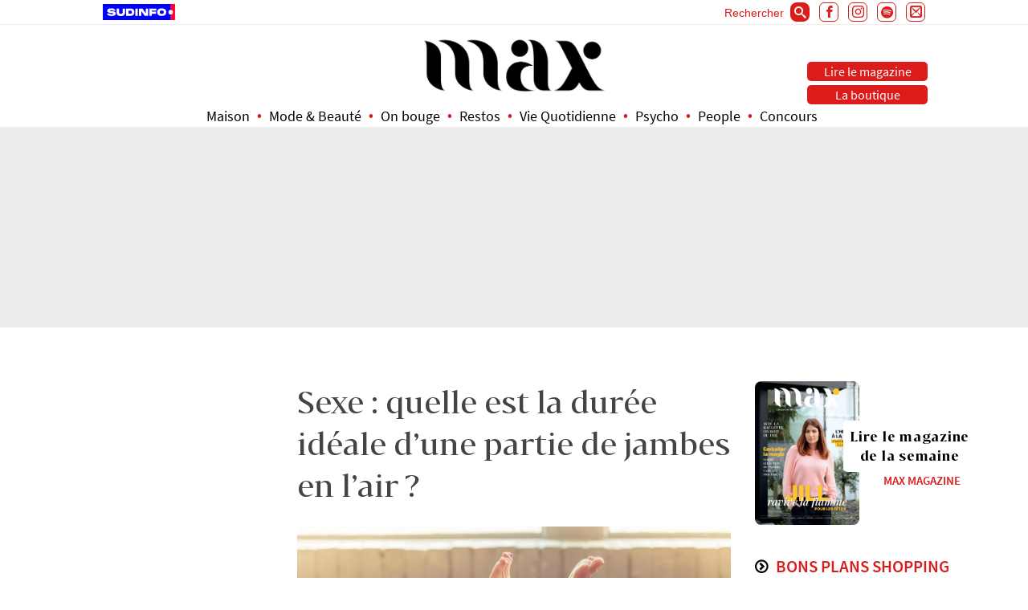

--- FILE ---
content_type: text/html; charset=utf-8
request_url: https://max.sudinfo.be/psycho-sexo/rapports-sexuels-voici-quelle-serait-la-duree-ideale-dune-partie-de-jambes-en-lair
body_size: 20629
content:


<!DOCTYPE html><!--[if lt IE 9]>
<html lang="en-US" prefix="og: http://ogp.me/ns#" class="oldie">
<![endif]--><!--[if (gte IE 9) | !(IE)]><!-->
<html lang="fr">
	<!--<![endif]-->
<head>
<meta http-equiv="Content-Type" content="text/html; charset=UTF-8" />
<meta name="viewport" content="width=device-width, initial-scale=1" />
<meta name="robots" content="follow,index,noarchive,max-image-preview:large,max-snippet:-1,max-video-preview:-1" />

<!--[if IE]>
<meta http-equiv='X-UA-Compatible' content='IE=edge,chrome=1'>
<![endif]-->

<title>Sexe : quelle est la durée idéale d’une partie de jambes en l’air ? | Max</title>

<script type="text/javascript">
                window.didomiOnReady = window.didomiOnReady || [];
                window.didomiEventListeners = window.didomiEventListeners || [];
                window.drupalScripts = window.drupalScripts || [];
                //var dataLayer = dataLayer || [];
                var googletag = googletag || {};
                googletag.cmd = googletag.cmd || [];
                window.gdprAppliesGlobally=true;
            </script>
            <script type="text/javascript">
                window.didomiConfig = {
                    website: {
                        apiKey: 'c000a5c2-9385-4006-a925-fa67ba8b7356',
                        name: 'Sudinfo',
                    },
                      user: {
                      externalConsent: {
                      enabled: true
                       }
                    }
                };

            </script>

            <script async id="spcloader" type="text/javascript" src="https://sdk.privacy-center.org/c000a5c2-9385-4006-a925-fa67ba8b7356/loader.js?target=www.sudinfo.be"></script>
            <script type="text/javascript">
                (function(){function a(e){if(!window.frames[e]){if(document.body&&document.body.firstChild){var t=document.body;var n=document.createElement("iframe");n.style.display="none";n.name=e;n.title=e;t.insertBefore(n,t.firstChild)}
                else{setTimeout(function(){a(e)},5)}}}function e(n,r,o,c,s){function e(e,t,n,a){if(typeof n!=="function"){return}if(!window[r]){window[r]=[]}var i=false;if(s){i=s(e,t,n)}if(!i){window[r].push({command:e,parameter:t,callback:n,version:a})}}e.stub=true;function t(a){if(!window[n]||window[n].stub!==true){return}if(!a.data){return}
                    var i=typeof a.data==="string";var e;try{e=i?JSON.parse(a.data):a.data}catch(t){return}if(e[o]){var r=e[o];window[n](r.command,r.parameter,function(e,t){var n={};n[c]={returnValue:e,success:t,callId:r.callId};a.source.postMessage(i?JSON.stringify(n):n,"*")},r.version)}}
                    if(typeof window[n]!=="function"){window[n]=e;if(window.addEventListener){window.addEventListener("message",t,false)}else{window.attachEvent("onmessage",t)}}}e("__tcfapi","__tcfapiBuffer","__tcfapiCall","__tcfapiReturn");a("__tcfapiLocator");})();
            </script>

            <script type="text/javascript">
                var mapTosync = new Map();
                var didomiLoaded = false;



                const getGtmVendorStatus = function() {
                    return {
                        'googleAnalytics': Didomi.getUserConsentStatusForVendor('google') ,
                        'Facebook': Didomi.getUserConsentStatusForVendor('facebook') ,
                        'Hotjar': Didomi.getUserConsentStatusForVendor('c:hotjar') ,
                        'adform': Didomi.getUserConsentStatusForVendor('50') ,
                        'teads': Didomi.getUserConsentStatusForVendor('132') ,
                        'selligent': Didomi.getUserConsentStatusForVendor('c:selligent-GgwDWdnh') ,
                        'gads': Didomi.getUserConsentStatusForVendor('google') ,
                        'optimize': Didomi.getUserConsentStatusForVendor('google') ,
                        'adwords': Didomi.getUserConsentStatusForVendor('google') ,
                        'qualifio': Didomi.getUserConsentStatusForVendor('c:qualifio-9JQjJJhB') ,
                        'WisePops': Didomi.getUserConsentStatusForVendor('c:wisepops') ,
                        'helphero': Didomi.getUserConsentStatusForVendor('c:helphero-9TBfXtyt') ,
                        'Qiota': Didomi.getUserConsentStatusForVendor('c:qiota-hUYHKww2') ,
                        'piano': Didomi.getUserConsentStatusForVendor('c:piano') ,
                        'outbrain': Didomi.getUserConsentStatusForVendor('164') ,
                        'saooti': Didomi.getUserConsentStatusForVendor('c:saooti') ,
                        'facebook': Didomi.getUserConsentStatusForVendor('c:facebook') ,
                        'instagram': Didomi.getUserConsentStatusForVendor('c:instagram') ,
                        'twitter': Didomi.getUserConsentStatusForVendor('c:twitter') ,
                        'tiktok': Didomi.getUserConsentStatusForVendor('c:tiktok') ,
                        'snapchat': Didomi.getUserConsentStatusForVendor('c:snapchat') ,
                        'autresRS': Didomi.getUserConsentStatusForVendor('c:autresrs') ,
                        'cxense': Didomi.getUserConsentStatusForVendor('412')
                    };
                };

                const registerToCmp = function(vendorId, vendorName, callFunction, callAcceptFunction, callRefuseFunction ) {
                    pubLog(LogLevel.TRACE, 'Didomi', "registerToCmp  "+vendorId);
                    mapTosync.set(vendorId, new Map([ ["id", vendorId],
                        ["name", vendorName],
                        ["status", 0],
                        ["loaded", false],
                        ["loadFunction", callFunction],
                        ["acceptFunction", callAcceptFunction],
                        ["refuseFunction", callRefuseFunction],
                    ]));
                    if (didomiLoaded) {
                        pubLog(LogLevel.TRACE, 'Didomi', "registerToCmp  load "+vendorId);
                        callFunction(Didomi.getUserConsentStatusForVendor(vendorId));
                        mapTosync.get(vendorId).set("loaded", true);

                        if (Didomi.getUserConsentStatusForVendor(vendorId)) {
                            mapTosync.get(vendorId).set("status", 1);
                        } else {
                            mapTosync.get(vendorId).set("status", -1);
                        }

                    }

                };

                const loadMapToSync = function (mapToSyncValue) {
                    mapToSyncValue.get("loadFunction")(Didomi.getUserConsentStatusForVendor(mapToSyncValue.get("id")));
                    mapToSyncValue.set("loaded", true);
                    if (Didomi.getUserConsentStatusForVendor(mapToSyncValue.get("id"))) {
                        mapToSyncValue.set("status", 1);
                    } else {
                        mapToSyncValue.set("status", -1);
                    }
                };

                const timeoutToCmp = function() {
                    pubLog(LogLevel.DEBUG, 'Didomi', "Timeout function called");

                    if (didomiLoaded) {
                        pubLog(LogLevel.DEBUG, 'Didomi', "Timeout Didomi Loaded");

                        mapTosync.forEach( function(value, key) {
                            if (!value.get("loaded") ) {
                                pubLog(LogLevel.TRACE, 'Didomi', "Timeout Load " + key);
                                loadMapToSync(value);
                            }
                        });
                    } else {
                        setTimeout(timeoutToCmp,5000);
                    }
                };

                setTimeout(timeoutToCmp, 10000);

                window.didomiOnReady.push(function (Didomi) {

                    pubLog(LogLevel.DEBUG, 'Didomi', "didomiOnReady start");
                    if(!Didomi.notice.isVisible()) {
                        didomiLoaded = true;
                        pubLog(LogLevel.DEBUG, 'Didomi', "didomiOnReady -> didomiLoaded");
                        dataLayer.push( {'event' : 'custom-didomi-loaded', 'vendors' : getGtmVendorStatus() } );

                        mapTosync.forEach( function(value, key) {
                            pubLog(LogLevel.TRACE, 'Didomi', "didomiOnReady  " + key);
                            loadMapToSync(value);
                        });

                    }

                    if (typeof (Didomi.getUserConsentStatusForPurposeExtended) == 'undefined' || Didomi.getUserConsentStatusForPurposeExtended == null) {
                        Didomi.getUserConsentStatusForPurposeExtended = function (purposeType) {
                            // purposeTypeAssociations is defined from the custom JSON in the Didomi console
                            let relatedPurposes = this.getConfig().purposeTypeAssociations[purposeType];
                            if (typeof (relatedPurposes) !== "undefined") {
                                let purposesAllowed = true;
                                let i = 0;
                                while (purposesAllowed && i < relatedPurposes.length) {
                                    purposesAllowed = purposesAllowed && this.getUserConsentStatusForPurpose(relatedPurposes[i]);
                                    i++;
                                }
                                return purposesAllowed;
                            } else {
                                return this.getUserConsentStatusForPurpose(purposeType);
                            }
                        }
                    }

                });


                window.didomiEventListeners.push({
                    event: 'consent.changed',
                    listener: function (context) {
                        pubLog(LogLevel.DEBUG, 'Didomi', "consent.changed start");
                        if(!didomiLoaded) {
                            didomiLoaded = true;
                            pubLog(LogLevel.DEBUG, 'Didomi', "consent.changed -> didomiLoaded");
                            dataLayer.push( {'event' : 'custom-didomi-loaded', 'vendors' : getGtmVendorStatus() } );
                        } else {
                            dataLayer.push( {'event' : 'custom-didomi-changed', 'vendors' : getGtmVendorStatus() } );
                        }



                        mapTosync.forEach( function(value, key) {
                            if (!value.get("loaded") ) {
                                pubLog(LogLevel.TRACE, 'Didomi', "consent.changed  "+key);
                                loadMapToSync(value);
                            } else if (Didomi.getUserConsentStatusForVendor(value.get("id") )) {
                                if(typeof value.get("acceptFunction") != 'undefined') {
                                    value.get("acceptFunction")();
                                }
                                value.set("status", 1);
                            } else {
                                if(typeof value.get("refuseFunction") != 'undefined') {
                                    value.get("refuseFunction")();
                                }
                                value.set("status", -1);
                            }
                        });

                        for (var mapTosyncKey in mapTosync.keys()) {
                            if (!mapTosync.get(mapTosyncKey).get("loaded") ) {
                                pubLog(LogLevel.TRACE, 'Didomi', "consent.changed  "+mapTosyncKey);
                                mapTosync.get(mapTosyncKey).get("loadFunction")(Didomi.getUserConsentStatusForVendor(mapTosync.get(mapTosyncKey).get("id") ));
                                mapTosync.get(mapTosyncKey).set("loaded", true);


                                if (Didomi.getUserConsentStatusForVendor(mapTosync.get(mapTosyncKey).get("id"))) {
                                    mapTosync.get(mapTosyncKey).set("status", 1);
                                } else {
                                    mapTosync.get(mapTosyncKey).set("status", -1);
                                }


                            } else if (Didomi.getUserConsentStatusForVendor(mapTosync.get(mapTosyncKey).get("id") )) {
                                if(typeof mapTosync.get(mapTosyncKey).get("acceptFunction") != 'undefined') {
                                    mapTosync.get(mapTosyncKey).get("acceptFunction")();
                                }
                                mapTosync.get(mapTosyncKey).set("status", 1);
                            } else {
                                if(typeof mapTosync.get(mapTosyncKey).get("refuseFunction") != 'undefined') {
                                    mapTosync.get(mapTosyncKey).get("refuseFunction")();
                                }
                                mapTosync.get(mapTosyncKey).set("status", -1);
                            }
                        }
                    }
                });

                const showConsentVendors = function() {
                    if (typeof (Didomi) != 'undefined') Didomi.preferences.show('vendors');
                }
            </script>






<script type="text/javascript">
    const LogLevel = {
        DISABLE: 0,
        INFO: 1,
        DEBUG: 2,
        TRACE: 3,
        OVERWRITE: 4
    };

    const storageAvailable = function(type) {
        try {
            var storage = window[type],
                x = '__storage_test__';
            storage.setItem(x, x);
            storage.removeItem(x);
            return true;
        }
        catch(e) {
            return e instanceof DOMException && (
                    // everything except Firefox
                e.code === 22 ||
                // Firefox
                e.code === 1014 ||
                // test name field too, because code might not be present
                // everything except Firefox
                e.name === 'QuotaExceededError' ||
                // Firefox
                e.name === 'NS_ERROR_DOM_QUOTA_REACHED') &&
                // acknowledge QuotaExceededError only if there's something already stored
                storage.length !== 0;
        }
    };
    const enabledPubLog = function (level, service) {
        if(service !== 'undefined' && service !== null) {
            service = service.toUpperCase();
        }

        if(storageAvailable('sessionStorage')) {
            sessionStorage.setItem(service, level);
        }
    };

    const disabledPubLog = function (service) {
        if(service !== 'undefined' && service !== null) {
            service = service.toUpperCase();
        }

        if(storageAvailable('sessionStorage')) {
            sessionStorage.setItem(service, LogLevel.DISABLE);
        }
    };

    const pubLog = function (level, service, msg) {
        var serviceKey = service;
        if(service !== 'undefined' && service !== null) {
            serviceKey = service.toUpperCase();
            service = service.toLowerCase();
        }

        if(storageAvailable('sessionStorage')) {
            var lLevel = sessionStorage.getItem(serviceKey);
            if(level <= lLevel) {
                console.log(serviceKey + ":: "+msg);
            }
        } else {
            if( urlParams.has(service+'log') && level <= urlParams.get(service+'log') ) {
                console.log(serviceKey+":: "+msg);
            }
        }
    };

    const checkLogLevel = function(level, service) {
        var serviceKey = service;
        if(service !== 'undefined' && service !== null) {
            serviceKey = service.toUpperCase();
        }

        if(storageAvailable('sessionStorage')) {
            var lLevel = sessionStorage.getItem(serviceKey);
            if(level <= lLevel) {
                return true;
            }
        }
        return false;
    };

    const getLogLevel = function(strLoglevel) {
        if (!strLoglevel) {
            return LogLevel.DISABLE;
        }
        let logLevel;
        switch (strLoglevel.toUpperCase()) {
            case "OVERWRITE" :
                logLevel = LogLevel.OVERWRITE;
                break;
            case "TRACE" :
                logLevel = LogLevel.TRACE;
                break;
            case "DEBUG" :
                logLevel = LogLevel.DEBUG;
                break;
            case "INFO" :
                logLevel = LogLevel.INFO;
                break;
            default:
                logLevel = LogLevel.DISABLE;

        }
        return logLevel;
    }
    const urlParams = new URLSearchParams(window.location.search);
    if( urlParams.has('dfplog') ) {
        enabledPubLog(getLogLevel(urlParams.get('dfplog')), 'dfp');
    }
    if( urlParams.has('iaslog') ) {
        enabledPubLog(getLogLevel(urlParams.get('iaslog')), 'ias');
    }
    if( urlParams.has('smartlog') ) {
        enabledPubLog(getLogLevel(urlParams.get('smartlog')), 'smart');
    }
    if( urlParams.has('didomilog') ) {
        enabledPubLog(getLogLevel(urlParams.get('didomilog')), 'didomi');
    }


    String.prototype.sansAccent = function(){
        var accent = [
            /[\300-\306]/g, /[\340-\346]/g, // A, a
            /[\310-\313]/g, /[\350-\353]/g, // E, e
            /[\314-\317]/g, /[\354-\357]/g, // I, i
            /[\322-\330]/g, /[\362-\370]/g, // O, o
            /[\331-\334]/g, /[\371-\374]/g, // U, u
            /[\321]/g, /[\361]/g, // N, n
            /[\307]/g, /[\347]/g, // C, c
            /[��]/g, /[��]/g,//oe
        ];
        var noaccent = ['A','a','E','e','I','i','O','o','U','u','N','n','C','c', 'OE','oe'];

        var str = this;
        for(var i = 0; i < accent.length; i++){
            str = str.replace(accent[i], noaccent[i]);
        }

        return str;
    }

    String.prototype.withoutSpecialChars = function(replacementChar) {
        return this.replace(/[^\w\/\ \u00C0-\u017F]/gi,replacementChar);
    }

    const transformText = function (input) {
        input = input.sansAccent();
        input = input.replace(/[-_]/gi,' ');
        input = input.withoutSpecialChars('');
        return input;
    }

    window.parseJwt = function(token) {
        var base64Url = token.split('.')[1];
        var base64 = base64Url.replace(/-/g, '+').replace(/_/g, '/');
        var jsonPayload = decodeURIComponent(window.atob(base64).split('').map(function(c) {
            return '%' + ('00' + c.charCodeAt(0).toString(16)).slice(-2);
        }).join(''));

        return JSON.parse(jsonPayload);
    }

    window.getCookieById = function(cname) {
        var name = cname + "=";
        var decodedCookie = decodeURIComponent(document.cookie);
        var ca = decodedCookie.split(';');
        for(var i = 0; i <ca.length; i++) {
            var c = ca[i];
            while (c.charAt(0) == ' ') {
                c = c.substring(1);
            }
            if (c.indexOf(name) == 0) {
                return c.substring(name.length, c.length);
            }
        }
        return "";
    }

</script>


 <!-- Google Tag Manager -->
		 <script>
			(function(w,d,s,l,i){w[l]=w[l]||[];w[l].push({'gtm.start':
		new Date().getTime(),event:'gtm.js'});var f=d.getElementsByTagName(s)[0],
		j=d.createElement(s),dl=l!='dataLayer'?'&l='+l:'';j.async=true;j.src=
		'//www.googletagmanager.com/gtm.js?id='+i+dl;f.parentNode.insertBefore(j,f);
		})(window,document,'script','dataLayer','GTM-P93QBN');


		</script>
		<!-- End Google Tag Manager -->

<link rel="preload" as="image" href="https://max.sudinfo.be/sites/default/files/styles/image_690x460/public/images/65567242_l_0.jpg?itok=xP8UV_Y_" imagesrcset="https://max.sudinfo.be/sites/default/files/styles/image_330x220/public/images/65567242_l_0.jpg?itok=Z8qbl8cz 330w,
https://max.sudinfo.be/sites/default/files/styles/image_690x460/public/images/65567242_l_0.jpg?itok=xP8UV_Y_ 690w"
imagesizes="(min-width: 690px) 690px, 90vw" />
<link rel="preload" as="font" type="font/woff2" crossorigin="anonymous" href="/sites/all/themes/simpnews/fonts/SourceSansPro-Regular.woff2">
<link rel="preload" as="font" type="font/woff2" crossorigin="anonymous" href="/sites/all/themes/simpnews/fonts/BwDariusDEMO-Regular.woff2">
<link rel="preload" as="font" type="font/woff2" crossorigin="anonymous" href="/sites/all/themes/simpnews/fonts/SourceSansPro-SemiBold.woff2">
<link rel="preload" as="font" type="font/woff2" crossorigin="anonymous" href="/sites/all/themes/simpnews/fonts/SourceSansPro-Light.woff2">
<link rel="preload" as="font" type="font/woff" crossorigin="anonymous" href="/sites/all/themes/simpnews/fonts/icomoon.woff">

<link rel="preconnect" href="https://sdk.privacy-center.org">
<link rel="preconnect" href="https://www.googletagmanager.com">

<link rel="preload" as="image" href="/sites/all/themes/simpnews/images/max.png" />
<link rel="preload" as="image" href="/sites/all/themes/simpnews/images/sudinfo.svg" />

<link type="text/css" rel="stylesheet" href="/sites/all/themes/simpnews/css/critical.css?v6">

<link type="text/css" rel="stylesheet" href="/sites/default/files/advagg_css/css__otTK19K0JfG6aWavQj3YlKqVNrqFItuaD_fqRwLNjpg__JVGetVqmWQYA1w6Sm-Gu67BL1UZz3TRVBnnX1yxVHr0__KmuL7S_0GqghvGS5yu1o0zj-3QGLNzHYsfooXlIPsBQ.css" media="all" />
<link type="text/css" rel="stylesheet" href="/sites/default/files/advagg_css/css__Di6fMR2QxKAPla0uM1p8WvFbq85KC9YKVqZ9ABgS1sM__foJc220aU12UVrAMRlbvU7lchH9-z3UCKZL86UYdOEA__KmuL7S_0GqghvGS5yu1o0zj-3QGLNzHYsfooXlIPsBQ.css" media="all" />
<!--[if IE]><![endif]-->
<meta http-equiv="Content-Type" content="text/html; charset=utf-8" />
<link rel="shortcut icon" href="https://max.sudinfo.be/favicon.ico" type="image/vnd.microsoft.icon" />
<script type="application/ld+json">{
    "@context": "https://schema.org",
    "@graph": [
        {
            "@type": "NewsArticle",
            "headline": "Sexe : quelle est la durée idéale d’une partie de jambes en l’air ?",
            "description": "De nombreuses personnes prennent les rapports sexuels comme un concours. Le concours de celui qui fait des galipettes le plus longtemps. En réalité, une partie de jambes en l’air n’a pas besoin de durer des heures… Explications.",
            "author": {
                "@type": "Person",
                "name": "Jessica Meurens"
            },
            "publisher": {
                "@type": "Organization",
                "name": "Max",
                "url": "https://max.sudinfo.be/",
                "logo": {
                    "@type": "ImageObject",
                    "url": "https://max.sudinfo.be/sites/all/themes/simpnews/images/max.png"
                }
            },
            "datePublished": "2022-07-03T19:00:00Z",
            "dateModified": "2022-07-03T19:35:10Z",
            "image": {
                "@type": "ImageObject",
                "representativeOfPage": "True",
                "url": "https://max.sudinfo.be/sites/default/files/images/65567242_l_0.jpg"
            },
            "mainEntityOfPage": "https://max.sudinfo.be/psycho-sexo/sexe-quelle-est-la-duree-ideale-dune-partie-de-jambes-en-lair"
        }
    ]
}</script>
<meta name="description" content="De nombreuses personnes prennent les rapports sexuels comme un concours. Le concours de celui qui fait des galipettes le plus longtemps. En réalité, une partie de jambes en l’air n’a pas besoin de durer des heures… Explications." />
<meta name="generator" content="Drupal 7 (https://www.drupal.org)" />
<link rel="canonical" href="https://max.sudinfo.be/psycho-sexo/sexe-quelle-est-la-duree-ideale-dune-partie-de-jambes-en-lair" />
<meta property="fb:admins" content="588057684" />
<meta property="fb:admins" content="100013481284010" />
<meta property="fb:app_id" content="262395130442594" />
<meta property="og:site_name" content="Max" />
<meta property="og:type" content="article" />
<meta property="og:url" content="https://max.sudinfo.be/psycho-sexo/sexe-quelle-est-la-duree-ideale-dune-partie-de-jambes-en-lair" />
<meta property="og:title" content="Sexe : quelle est la durée idéale d’une partie de jambes en l’air ?" />
<meta property="og:description" content="De nombreuses personnes prennent les rapports sexuels comme un concours. Le concours de celui qui fait des galipettes le plus longtemps. En réalité, une partie de jambes en l’air n’a pas besoin de durer des heures… Explications." />
<meta property="og:updated_time" content="2022-07-03T19:35:10+02:00" />
<meta property="og:image" content="https://max.sudinfo.be/sites/default/files/images/65567242_l_0.jpg" />
<meta property="article:published_time" content="2022-07-03T19:00:00+02:00" />
<meta property="article:modified_time" content="2022-07-03T19:35:10+02:00" />

  <link type="text/css" rel="stylesheet" href="/sites/all/themes/simpnews/css/main.css?v6">
<link type="text/css" rel="stylesheet" href="/sites/all/themes/simpnews/css/hotfix.css">

<link rel="dns-prefetch" href="https://securepubads.g.doubleclick.net">
<link rel="preconnect" href="https://connect.facebook.net">
  <!--     DFP/GAM -->
  <meta name="cXenseParse:rob-max-keyword" content="Sexo" />
 <meta name="cXenseParse:rob-max-keyword" content="rapports sexuels" />
 <meta name="cXenseParse:rob-max-keyword" content="durée" />
 <meta name="cXenseParse:rob-max-keyword" content="étude" />
 <meta name="cXenseParse:rob-max-keyword" content="amour" />
 <meta name="cXenseParse:rob-max-keyword" content="couple" />
 <meta name="cXenseParse:pageclass" content="article" />
	<meta property="cXenseParse:author" content="Jessica Meurens" />

<meta name="cXenseParse:Taxonomy" content="psycho" />
<meta name="cXenseParse:recs:publishtime" content="2022-07-03T17:00:00Z" />


<meta name='ad:member_status' content='anonyme' />
<meta name="pbstck_context:site_name" content="max"/>
<meta name="pbstck_context:device_type" content="desktop"/>
<meta name="pbstck_context:page_type" content="Article"/>
<meta name="pbstck_context:environment" content="production"/>
<meta name="pbstck_context:section" content=""/>
<meta name="pbstck_context:subsection" content=""/>
<meta name="pbstck_context:inventory_type" content="web"/>
<!-- <meta name="ad:paragraphes" content="0" /> -->
<meta name="ad:lang" content="fr" />
<meta name="ad:page" content="Article" />
<meta name="ad:is_sensitive" content="false" />
<meta name="ad:p1" content="/psycho-sexo/rapports-sexuels-voici-quelle-serait-la-duree-ideale-dune-partie-de-jambes-en-lair" />
<meta name="ad:aid" content="2367" />
<meta name="ad:nt" content="Article" />
<script async src="https://boot.pbstck.com/v1/adm/fdb95433-a80c-48ff-9531-b803edee2fc8"></script>

<!-- GAM/SMART -->
<script async="async" type="text/javascript">

    /* Context /Sections/Sport/Football/Football belge/Division 1A/Union Saint-Gilloise */

        var oldRefresh;
        var googletag = googletag || {};
        googletag.cmd = googletag.cmd || [];
        var pbjs = pbjs || {};
        pbjs.que = pbjs.que || [];
        var sas = sas || {};
        sas.cmd = sas.cmd || [];
        var cX = cX || {};
        cX.callQueue = cX.callQueue || [];

    if(checkLogLevel(LogLevel.DEBUG, 'DFP')) {
        googletag.cmd.push(function() {
            pubLog(LogLevel.DEBUG, 'DFP','GAM is Loaded. The queue is treated');
        });
    }

    if(checkLogLevel(LogLevel.OVERWRITE, 'DFP')) {
            googletag.cmd.push(function() {
                oldRefresh = googletag.pubads().refresh;
                googletag.pubads().refresh = function(data) {
                    var err = new Error();
                    pubLog(LogLevel.OVERWRITE, 'DFP',err.stack);
                    oldRefresh(data);
                };
            });
        }
    const userAgentCanDisplayAd = function() {

if (navigator.userAgent.includes('facebookexternalhit')) {
            return false;
        } else if (navigator.userAgent.includes('DuckDuckBot')) {
            return false;
        } else {
            return true;
        }
    }

        var adService = "GOOGLE";
        registerToCmp("google", "Google",
            function(userCmpIsConsent) {
                if(userCmpIsConsent) {
                                      adService = "GOOGLE";
pubLog(LogLevel.DEBUG, 'DFP',"Script Loading managed by pubStack");
                } else {
                    adService = "SMARTAD";
                    loadSmartAdJs();

                }
        },
        function() {
            googletag.cmd.push(function() {
                googletag.pubads().setRequestNonPersonalizedAds(1);
            });
        },
        function() {
            googletag.cmd.push(function() {
                googletag.pubads().setRequestNonPersonalizedAds(0);
            });
        });



</script>


<!-- Custom functions -->
<script type="text/javascript">

    var adserverRequestSent = false;
    var refreshReady = {};
    const addService = function(key) {
        refreshReady[key] = false;
    }
    addService('DFP');






addService('Didomi');
window.didomiEventListeners.push({
    event: 'integrations.consentpassedtodfp',
    listener: function (data) {
        if (data.index === 0) {
            pubLog(LogLevel.DEBUG, "Didomi", "data.index = "+data.index+" -> Ask to refresh Ads");
            asyncRefreshDFPAds(data.consentStatus !== 'undefined' && data.consentStatus === true, 'Didomi');
        } else {
            pubLog(LogLevel.DEBUG, "Didomi", "data.index = "+data.index+" -> Don't ask to refresh Ads");
            googletag.cmd.push(function() {
                googletag.pubads().setRequestNonPersonalizedAds(data.consentStatus !== 'undefined' && data.consentStatus === true ? 0 : 1);
            });
        }
    }
});

    var isConsentPub = function() {
            return true; // Managed by Didomi
    }

    var isConsentDFP = function() {
        try {
            if (typeof Didomi != 'undefined') {
                return Didomi.getUserConsentStatusForVendor('google');
            } else {
                return false;
            }
        } catch (e) {
            return false;
        }
    }

    var canDisplayAd = function() {
        return typeof cookieConsentExists == "undefined" || cookieConsentExists("pub");
    }

    var asyncRefreshDFPAds =  function (personalized, key) {
        pubLog(LogLevel.DEBUG, 'DFP', key+" ask to asyncRefresh Ads");

        googletag.cmd.push(function() {
            refreshDFPAds(personalized, key);
        });
        pubLog(LogLevel.DEBUG, 'SMARTAD', key+" ask to asyncRefresh Ads");
        refreshSmartAds(personalized, key);
    }

    var refreshSmartAds = function(personalized, key) {
        pubLog(LogLevel.DEBUG, 'SMARTAD', key + " ask to refresh Ads");
        sas.callSmart();
    }

    var refreshDFPAds = function(personalized, key) {
        pubLog(LogLevel.DEBUG, 'DFP', key+" ask to refresh Ads");
        var consentPub = personalized == true || isConsentDFP();
        //var displayAd = (personalized != undefined) || canDisplayAd();
        var displayAd = true;

        if(refreshReady.hasOwnProperty(key)) {
            refreshReady[key] = true;
        }

        var readyToRefresh = true;
        for (var property in refreshReady) {
            pubLog(LogLevel.TRACE, 'DFP', property+" is ready ?"+refreshReady[property]);

            if (refreshReady.hasOwnProperty(property) && refreshReady[property] != true) {
                readyToRefresh = false;
            }
        }

        if(displayAd && readyToRefresh && userAgentCanDisplayAd()) {
            pubLog(LogLevel.DEBUG, 'DFP', "Refresh Ads");
            googletag.pubads().setRequestNonPersonalizedAds(consentPub ? 0 : 1);

            adserverRequestSent = true;
        }
    }



var showConsentPopup = function() {
    Didomi.preferences.show();
}

</script>


<!-- Cxense -->

    <script type="didomi/javascript" data-purposes="cookies" data-vendor="iab:412">
    const siteId = '1139724299082270177';
    const persistedQueryId = 'c281d90539d1ec4941b8c4791914fa10067389ae';
    const cxenseOrigin = '';
    if (isConsentPub()) {
        cX.callQueue.push(['setSiteId', siteId]);  // <-- Insert the correct site identifier here!

        if (typeof dataLayer !== 'undefined' && typeof dataLayer[0] !== 'undefined' && (
            (typeof dataLayer[0]['emailhash'] !== 'undefined' && dataLayer[0]['emailhash'] !== '') ||
            (typeof dataLayer[0]['emailHash'] !== 'undefined' && dataLayer[0]['emailHash'] !== '')
        ) ) {
            cX.callQueue.push(['setCustomParameters', {'registered': 'TRUE'}]);
            if (typeof dataLayer[0]['emailhash'] !== 'undefined' && dataLayer[0]['emailhash'] !== '') {
                cX.callQueue.push(['addExternalId', {'id': dataLayer[0]['emailhash'], 'type': 'rbf'}]);
            } else if (typeof dataLayer[0]['emailHash'] !== 'undefined' && dataLayer[0]['emailHash'] !== '') {
                cX.callQueue.push(['addExternalId', {'id': dataLayer[0]['emailHash'], 'type': 'rbf'}]);
            }
        } else {
            cX.callQueue.push(['setCustomParameters', {'registered': 'FALSE'}]);
        }
        cX.callQueue.push(['sendPageViewEvent']);
        cX.callQueue.push(['sync','appnexus']);
        cX.callQueue.push(['sync','adform']);

    }
</script>
    <script type="didomi/javascript" data-purposes="cookies">
        cX.callQueue.push(['getUserSegmentIds', {persistedQueryId: "c281d90539d1ec4941b8c4791914fa10067389ae", callback: function(segments) {
                if(typeof window.localStorage === 'object' && typeof window.localStorage.getItem === 'function') {
                    localStorage.setItem("cxSegments", segments.join(","));
                }
            }}]);
    </script>
    <script type="text/javascript">
        function getUserSegmentIdsLocal() {
            var segments = [];
            if(typeof window.localStorage === 'object' && typeof window.localStorage.getItem === 'function' && localStorage.getItem("cxSegments") !== null && localStorage.getItem("cxSegments").length>0) {
                segments = localStorage.getItem("cxSegments").split(',');
            }
            return segments;
        }
    </script>
    <script type="didomi/javascript" data-purposes="cookies" data-vendor="iab:412">
    if (isConsentPub()) {
        (function (d, s, e, t) {
            e = d.createElement(s);
            e.type = 'text/java' + s;
            e.async = 'async';
            e.src = 'http' + ('https:' === location.protocol ? 's://s' : '://') + 'cdn.cxense.com/cx.js';
            t = d.getElementsByTagName(s)[0];
            t.parentNode.insertBefore(e, t);
        })(document, 'script');
    }
</script>
<!-- Ads implementations -->
<!--Adomik randomizer for ad call key value targeting-->

    <script type='text/javascript'>

        window.Adomik = window.Adomik || {};

        Adomik.randomAdGroup = function() {

            var rand = Math.random();

            switch (false) {

                case !(rand < 0.45): return "ad_ex" + (Math.floor(100 * rand%9));

                case !(rand < 0.5): return "ad_bc";

                default: return "ad_opt";

            }

        };

    </script>





<script>
        sas.cmd.push(function () {
            sas.setup({ networkid: 3958, domain: "//diff.smartadserver.com", async: true, renderMode: 0, renderModeTimeout:500 });
        });
        sas.adCallConfig = {
            siteId: 502999,
            pageId: 1569322, // A changer par rapport au context de la page (Lifstyle, santé, ...)
            formats: [{ id: 101103, tagId: 'rossel-leader-top' },{ id: 101099, tagId: 'rossel-imu-top' },{id: 102379, tagId: 'rossel-imu-middle'}],
            target: 'lang=fr;'
        };

        sas.callSmart = () => {
            sas.cmd.push(function() {
                sas.call('onecall', sas.adCallConfig);
            });
            sas.cmd.push(function () {
                sas.render('rossel-leader-top');
            });
            sas.cmd.push(function () {
                sas.render('rossel-imu-top');
            });
            sas.cmd.push(function () {
                sas.render('rossel-imu-middle');
            });
        }
</script>
<!-- END GAM/SMART -->

  <!-- Cxense -->
<script type="text/javascript">
        function getUserSegmentIdsLocal() {
            var segments = [];
            if(typeof window.localStorage === 'object' && typeof window.localStorage.getItem === 'function' && localStorage.getItem("cxSegments") !== null && localStorage.getItem("cxSegments").length>0) {
                segments = localStorage.getItem("cxSegments").split(',');
            }
            return segments;
        }
    </script>
    <!-- fin Cxense -->

<script>
        const loadSmartAdJs = function() {
            pubLog(LogLevel.DEBUG, 'SMARTAD', "Load SmartAd Javascript");
            var smads = document.createElement("script");
            smads.async = true;
            smads.type = "text/javascript";
            var useSSL = "https:" == document.location.protocol;
            smads.src = (useSSL ? "https:" : "http:") + "//ced.sascdn.com/tag/3958/smart.js";
            var node =document.getElementsByTagName("script")[0];
            node.parentNode.insertBefore(smads, node);

            sas.callSmart();
        }


    </script>
<script>
    const loadGAMJs = function () {
        pubLog(LogLevel.DEBUG, 'DFP', "Load GAM Javascript");
        var gads = document.createElement("script");
        gads.async = true;
        gads.type = "text/javascript";
        var useSSL = "https:" == document.location.protocol;
        gads.src = (useSSL ? "https:" : "http:") + "//www.googletagservices.com/tag/js/gpt.js";
        var node =document.getElementsByTagName("script")[0];
        node.parentNode.insertBefore(gads, node);
    }
</script>
<script async="async" type="text/javascript">
        googletag.cmd.push(function() {

        googletag.pubads().setRequestNonPersonalizedAds(isConsentDFP() ? 0 : 1);

        // Loop on screen mapping
            var rectanglemappingDesktopRight = googletag.sizeMapping().
            addSize([1000,480], [300, 250]).
            addSize([768,480], []).
            addSize([300,200], []).
        addSize([0, 0], []).
                build();
            var rectanglemappingMobile = googletag.sizeMapping().
            addSize([1000,480], []).
            addSize([768,480], []).
            addSize([300,200], [300, 250]).
        addSize([0, 0], []).
                build();
            var rectanglemappingDesktop = googletag.sizeMapping().
            addSize([1100,480], [[300, 600],[300, 250]]).
            addSize([768,480], []).
            addSize([300,200], []).
        addSize([0, 0], []).
                build();
            var leaderboardmapping = googletag.sizeMapping().
            addSize([1100,480], [[970,250],[840,250],[840,150],[728,90]]).
            addSize([800,480], [728, 90]).
            addSize([768,480], [728, 90]).
            addSize([300,200], [[320, 100],[320, 50]]).
        addSize([0, 0], []).
                build();

        // Loop on slots

        googletag.pubads().setTargeting("dn",window.location.hostname);

// Loop on mapping







            /*+++++ cXense +++++*/
            googletag.pubads().setTargeting("CxSegments",getUserSegmentIdsLocal());


            /*+++++ lazyload +++++*/


        });
</script>

<link rel="dns-prefetch" href="//gabe.hit.gemius.pl" />
<link rel="dns-prefetch" href="//ls.hit.gemius.pl" />

<!-- ***** Metriweb Gemius /Destination Path/Max ***** -->
<!-- (C)2000-2016 Gemius SA - gemiusAudience -->
<script type="text/javascript">
var gemius_use_cmp = true; // Gemius must use CMP to retrieve customer consent choice
var pp_gemius_identifier = '11A6r_8zSvNrRNuoA6Drj4awDfxpsqcWnZ.Kp4tUmNL.Z7'; // Define your Gemius ID
var pp_gemius_extraparameters = new Array('lan=FR'); // Replace with Keywords

// create function to load Gemius Javascript
const loadGemJS = function (d, t) {
    //pubLog(LogLevel.DEBUG, 'Gemius', "Load Gemius");
    try {var gt=d.createElement(t),s=d.getElementsByTagName(t)[0],l='http'+((location.protocol=='https:')?'s':''); gt.setAttribute('async','async');gt.setAttribute('defer','defer'); gt.src=l+'://gabe.hit.gemius.pl/xgemius.js'; s.parentNode.insertBefore(gt,s);}
    catch (e) {
        //pubLog(LogLevel.ERROR, 'Gemius', "Error"+e);
        console.log('Gemius : Error '+e);
    }
}

// Register load Gemius function on CMP Loader, Gemius script is loaded after CMP and customer choice
// 328 is the iAB ID for Gemius
registerToCmp('328', 'Gemius', function(userCmpIsConsent) {
    loadGemJS(document, 'script');
});
</script>
<!-- ***** End Metriweb Gemius /Destination Path/Max ***** -->

<!-- Cxense -->
<!-- Cxense script begin --> <script type="didomi/javascript" data-purposes="cookies" data-vendor="iab:412">

  var cX = cX || {}; cX.callQueue = cX.callQueue || []; cX.callQueue.push(['setSiteId', '1139724299082270177']); cX.callQueue.push(['sendPageViewEvent']);
      cX.callQueue.push(['sync','appnexus']);
        cX.callQueue.push(['sync','adform']);
  </script>
<script type="didomi/javascript" data-purposes="cookies" data-vendor="iab:412">
    (function(d,s,e,t){e=d.createElement(s);e.type='text/java'+s;e.async='async'; e.src='http'+('https:'===location.protocol?'s://s':'://')+'cdn.cxense.com/cx.js'; t=d.getElementsByTagName(s)[0];t.parentNode.insertBefore(e,t);})(document,'script');
     </script> <!-- Cxense script end -->
<script type="didomi/javascript" data-purposes="cookies" data-vendor="iab:412">
        cX.callQueue.push(['getUserSegmentIds', {persistedQueryId: "c281d90539d1ec4941b8c4791914fa10067389ae", callback: function(segments) {
                if(typeof window.localStorage === 'object' && typeof window.localStorage.getItem === 'function') {
                    localStorage.setItem("cxSegments", segments.join(","));
                }
            }}]);
            </script>
<!-- fin Cxense -->




</head>
<body class="html not-front not-logged-in one-sidebar sidebar-second page-node page-node- page-node-2367 node-type-blog ltr" >
	<!-- 	DFP - out of page (splash...) -->
	<div id='rossel-oop-1'>
    <!-- <script type='text/javascript'>
		   googletag.cmd.push(function() {
        googletag.display('rossel-oop-1');
          });
    </script> -->
</div>
<!-- fin DFP -->
	<section id="site" class="layout-full">
		<div class="site-content">
			<div id="bandeau-sp">
	<div class="wrapper flex-sb">
		<a href="https://www.sudinfo.be" target="_blank">
		<img src="/sites/all/themes/simpnews/images/sudinfo.svg" border="0" height="16" width="75" class="si"></a>
<div class="divsocial">
	<div class="block block-search simpnews-header-search" ><form id="searchform" onsubmit="if(this.search_block_form.value==&#039;Rechercher&#039;){ alert(&#039;Indiquez le terme à rechercher&#039;); return false; }" action="/psycho-sexo/rapports-sexuels-voici-quelle-serait-la-duree-ideale-dune-partie-de-jambes-en-lair" method="post" accept-charset="UTF-8"><div><div class="container-inline">
      <h2 class="element-invisible">Formulaire de recherche</h2>
    <div class="form-item form-type-textfield form-item-search-block-form">
 <input title="Indiquer les termes à rechercher" onfocus="if (this.value == &#039;Rechercher&#039;) {this.value = &#039;&#039;;}" onblur="if (this.value == &#039;&#039;) {this.value = &#039;Rechercher&#039;;}" id="s" placeholder="Recherche" type="text" name="search_block_form" value="Rechercher" size="40" maxlength="128" class="form-text" />
</div>
<div class="form-actions form-wrapper" id="edit-actions"><input type="submit" id="edit-submit" name="op" value="" class="form-submit" /></div><input type="hidden" name="form_build_id" value="form-Xsn6jOL471RD2T_eto0x0AJpF7uZwQhnqfkDClVanOY" />
<input type="hidden" name="form_id" value="search_block_form" />
</div>
</div></form></div>	<ul><li><a href="https://www.facebook.com/max.sudinfo" class="icomoon-facebook" target="_blank"></a></li>
<li><a href="https://www.instagram.com/max.sudinfo/" class="icomoon-instagram" target="_blank"></a></li>
<li><a href="https://open.spotify.com/user/314audlvbg2gnvrgsrnbgwrvibae" target="_blank"><i class="icon icon-spotify"></i></a></li>
<li><a href="mailto:infomax@sudpresse.be" class="icomoon-envelope"></a></li></ul>
</div>
</div>
</div>

<header id="masthead" role="banner" class="clearfix with-menu">
		<div id="branding">
		<div class="wrapper" id="brand-wrap">
		<div class="headlogo">
			<div class="header header-default">
				<a class="logo" href="/"> <img src="/sites/all/themes/simpnews/images/max.png" alt="Max - Complice au quotidien" width="170" height="52" /> </a><!-- Logo --> <div class="tagline" itemprop="description">Complice au quotidien</div>
								<div id="icomenu"><a href="#" id="open-pageslide" data-effect="st-effect"><i class="icomoon-menu"></i></a></div>
			<div id="search-mob"><a href="/search"></a></div>
			</div>
			<!-- .header-default -->
		</div>
		<!-- .wrapper -->

		<div class="no-print top-strip">
			<div class="clearfix boutons">
				<div class="bouton"><a href="https://journal.lameuse.be/?&#Sudpresse/web,2025-12-06,BRUXELLES|SU_MAXX,2025-12-06,LIEGE,1|1" target="_blank">Lire le magazine</a></div>
				<div class="bouton"><a href="/la-boutique-de-max">La boutique </a></div>
				<!-- <img src="/sites/all/themes/simpnews/images/bags-ico.svg" width="18" height="20" border="0"> -->
			</div>
		</div>
			<!-- .wrapper -->
		</div>
	</div>
		<!-- #branding -->
		<div class="no-print main-menu-container">
		<div class="main-menu-fixed">
			<nav class="wrapper main-menu block block-system block-menu"  role="navigation"><ul class="menu"><li class="first leaf simpnews-columns-menu"><a href="/maison">Maison</a></li>
<li class="leaf"><a href="/mode-beaute">Mode &amp; Beauté</a></li>
<li class="leaf"><a href="/bouge">On bouge</a></li>
<li class="leaf simpnews-mega-menu-1"><a href="/restos">Restos</a></li>
<li class="leaf simpnews-drop-down"><a href="/vie-quotidienne">Vie Quotidienne</a></li>
<li class="leaf"><a href="/psycho">Psycho</a></li>
<li class="leaf"><a href="/people">People</a></li>
<li class="last leaf red"><a href="/concours">Concours</a></li>
</ul></nav>		</div>
	</div>
	
</header>
<!-- #masthead -->
<div class="pub-wrapper">
<div class="no-print" id="rossel-leader-top">
	<!-- <script type='text/javascript'>
   googletag.cmd.push(function() {
        googletag.display('rossel-leader-top');
          });
    </script> -->
  </div>
</div>

<main id="content" class="clearfix" role="main">
	<article class="post type-post status-publish has-post-thumbnail hentry">
		<header class="wrapper entry-header page-header">
					</header>
						<div class="column-1 wrapper xxl">
				
															<div class="panel-display panel-2col clearfix flex-sb" >
  <div class="panel-panel grid-8">
    <div class="panel-pane pane-node-content"  >
  
      
  
  <div class="pane-content">
    


			<div class="title-with-sep single-title small-title">
				<h1 class="entry-title">Sexe : quelle est la durée idéale d’une partie de jambes en l’air ? </h1>
			</div>
<div class="entry-media">
	<figure class="base-image">
<img src="https://max.sudinfo.be/sites/default/files/styles/image_690x460/public/images/65567242_l_0.jpg?itok=xP8UV_Y_" width="690" height="460" srcset="https://max.sudinfo.be/sites/default/files/styles/image_330x220/public/images/65567242_l_0.jpg?itok=Z8qbl8cz 330w,
https://max.sudinfo.be/sites/default/files/styles/image_690x460/public/images/65567242_l_0.jpg?itok=xP8UV_Y_ 690w"
  sizes="(min-width: 690px) 690px, 90vw" />

		<span class="icon"></span><figcaption class="image-caption"><p>123RF</p>
</figcaption>	</figure>
</div>



<div class="single-box clearfix entry-content" itemprop="articleBody" id="artBody">
	<div class="meta">
			<div class="entry-meta"> <span class="entry-category">Psycho
 • </span>
				<time class="entry-date updated">03 juillet 2022</time>
			</div><!-- entrymeta -->
			<div class="entry-meta"><span class="tags">#&nbsp;<a href="/sexo" typeof="skos:Concept" property="rdfs:label skos:prefLabel" datatype="">Sexo</a>, <a href="/rapports-sexuels" typeof="skos:Concept" property="rdfs:label skos:prefLabel" datatype="">rapports sexuels</a>, <a href="/psycho-sexo/duree" typeof="skos:Concept" property="rdfs:label skos:prefLabel" datatype="">durée</a>, <a href="/etude" typeof="skos:Concept" property="rdfs:label skos:prefLabel" datatype="">étude</a>, <a href="/psycho-sexo/amour" typeof="skos:Concept" property="rdfs:label skos:prefLabel" datatype="">amour</a>, <a href="/couple" typeof="skos:Concept" property="rdfs:label skos:prefLabel" datatype="">couple</a>
</span>			</div><!-- entrymeta -->

			</div><!-- meta -->
								<div class="meta entry-meta entry-partenaire">par         	Jessica Meurens    </div>
				<div class="chapeau">
		<p style="margin-bottom:11px">De nombreuses personnes prennent les rapports sexuels comme un concours. Le concours de celui qui fait des galipettes le plus longtemps. En réalité, une partie de jambes en l’air n’a pas besoin de durer des heures… Explications.</p>
	</div><!-- chapeau -->

		<div class="clearfix single-box social-box social-colors">
			<div class="title">Partager</div>
			<ul>
				<li class="share-facebook"> <a href="https://www.facebook.com/sharer.php?u=http://max.sudinfo.be/psycho-sexo/rapports-sexuels-voici-quelle-serait-la-duree-ideale-dune-partie-de-jambes-en-lair" target="blank"> <i class="icomoon-facebook"></i></a></li>
				<li class="share-twitter"> <a href="https://twitter.com/intent/tweet?original_referer=http://max.sudinfo.be/psycho-sexo/rapports-sexuels-voici-quelle-serait-la-duree-ideale-dune-partie-de-jambes-en-lair&amp;text=&amp;tw_p=tweetbutton&amp;url=http://max.sudinfo.be/psycho-sexo/rapports-sexuels-voici-quelle-serait-la-duree-ideale-dune-partie-de-jambes-en-lair" target="_blank"> <i class="icomoon-twitter"></i></a></li>
				<li class="share-pinterest"> <a href="https://pinterest.com/pin/create/button/?url=http://max.sudinfo.be/psycho-sexo/rapports-sexuels-voici-quelle-serait-la-duree-ideale-dune-partie-de-jambes-en-lair&amp;media=&amp;description=" target="_blank"> <i class="icomoon-pinterest"></i></a></li>

				<li class="share-linkedin"> <a href="https://www.linkedin.com/sharing/share-offsite/?url=http://max.sudinfo.be/psycho-sexo/rapports-sexuels-voici-quelle-serait-la-duree-ideale-dune-partie-de-jambes-en-lair" target="_blank"><i class="icomoon-linkedin"></i></a></li>
			</ul>
		</div> <!-- social-box -->

	<p style="margin-bottom:11px">Vous êtes-vous déjà demandé si vos rapports sexuels duraient assez longtemps. Ce sont généralement les hommes qui sont en quête de durée. Ils pensent sans doute que « plus c’est long, plus c’est bon »… Mais est-ce vraiment la réalité ?</p>
		<div id='rossel-imu-outstream' class=''></div>
<p>En fait, non : les relations intimes ne sont pas une course à qui tiendra le plus longtemps. En effet, la durée idéale d’un rapport sexuel est sans doute bien plus courte que ce que vous pensez.</p>
<p>Bien évidemment, il n’existe pas de durée parfaite… Tout le monde est différent et n’a donc pas les mêmes besoins ou envies. Mais, pour se faire une petite idée sur cette question de durée, un chercheur américain a fait une enquête sur 1.500 couples.</p>
<h3><strong>Un rapport sexuel doit-il durer longtemps ?</strong></h3>
<p>Le chercheur a donc demandé à ces couples de se chronométrer pendant un rapport sexuel, après les préliminaires, de la pénétration à l’éjaculation.</p>
<p>Résultats ? La durée moyenne des rapports sexuels était de… 7,3 minutes ! Eh oui, cela est sans doute bien plus court que ce que vous pensiez ! Et ce n’est pas tout. Une autre étude, australienne cette fois, a obtenu une moyenne encore plus courte : 5 minutes.</p>
<h3><strong>Quelques minutes suffisent…</strong></h3>
<p>Et cette moyenne semble être validée par la majorité des couples. En effet, un autre sondage a démontré que pour être comblé sexuellement, les rapports sexuels devaient durer entre 7 et 13 minutes. Ils jugent également satisfaisants les rapports qui durent entre 3 et 7 minutes. Lorsque l’on est en dessous de la barre des 3 minutes, par contre, les couples restaient un peu plus sur leur faim.</p>
<p>Le plus étonnant, c’est que les couples commencent à s’ennuyer lorsque leur partie de jambe en l’air dure plus de 13 minutes. Voilà la preuve que l’important n’est pas de durer longtemps. Les parties de jambes en l’air qui durent des heures, c’est bon pour les films !</p>
<p>Alors, il est important de comprendre qu’il n’y a pas besoin de se mettre la pression pour faire durer le moment… Tout est une question d’équilibre et de préférences personnelles. Écoutez votre corps et celui de votre partenaire pour que le plaisir soit toujours au centre de vos rapports sexuels.</p>	
	<div id="slg-max-002"></div>


			<div class="bloc-related">
			<h3 class="title">Max vous recommande</h3>
			<div class="related">
			        	

	    <div class="rel-post">
	<div><figure class="rel-image"><a href="/psycho-sexo/rapports-sexuels-quelle-est-la-position-ideale-selon-votre-signe-astrologique"><img src="[data-uri]" data-src="https://max.sudinfo.be/sites/default/files/styles/image_330x220/public/images/pexels-ketut-subiyanto-4759930.jpg?itok=0ppk03Uv" class="b-lazy" width="330" height="220" alt="" /></a></figure></div>
	 <div class="rel-title"><h4><a href="/psycho-sexo/rapports-sexuels-quelle-est-la-position-ideale-selon-votre-signe-astrologique">Rapports sexuels : quelle est la position idéale selon votre signe astrologique ? </a></h4></div>
	</div>

	           	

	    <div class="rel-post">
	<div><figure class="rel-image"><a href="/psycho-sexo/sexe-combien-de-fois-faut-il-faire-lamour-par-semaine-pour-etre-un-couple-heureux"><img src="[data-uri]" data-src="https://max.sudinfo.be/sites/default/files/styles/image_330x220/public/images/lovely-couple-bed-covers.jpg?itok=MKFLD7jc" class="b-lazy" width="330" height="220" alt="" /></a></figure></div>
	 <div class="rel-title"><h4><a href="/psycho-sexo/sexe-combien-de-fois-faut-il-faire-lamour-par-semaine-pour-etre-un-couple-heureux">Sexe : combien de fois faut-il faire l’amour par semaine pour être un couple heureux ?</a></h4></div>
	</div>

	           	

	    <div class="rel-post">
	<div><figure class="rel-image"><a href="/psycho-sexo/rapports-sexuels-attention-cette-pratique-anodine-est-tres-dangereuse-et-peut-saverer"><img src="[data-uri]" data-src="https://max.sudinfo.be/sites/default/files/styles/image_330x220/public/images/vidar-nordli-mathisen-f4oms_slujc-unsplash.jpg?itok=ZzDlSuJ5" class="b-lazy" width="330" height="220" alt="" /></a></figure></div>
	 <div class="rel-title"><h4><a href="/psycho-sexo/rapports-sexuels-attention-cette-pratique-anodine-est-tres-dangereuse-et-peut-saverer">Rapports sexuels : attention, cette pratique anodine est très dangereuse et peut s’avérer mortelle</a></h4></div>
	</div>

	       			</div>
		</div>
		</div>	<!-- entrycontent -->
	<div id="rossel-imu-top-mobile"></div>

					<div class="OUTBRAIN" data-src="http://max.sudinfo.be/psycho-sexo/rapports-sexuels-voici-quelle-serait-la-duree-ideale-dune-partie-de-jambes-en-lair" data-widget-id="AR_21"></div>
			<script type="text/javascript" async="async" src="//widgets.outbrain.com/outbrain.js"></script>
			<div id="ultimedia_wrapper"></div>

		  </div>

  
  </div>
  </div><!-- grid-8 -->

  <div class="panel-panel grid-4 col-r">
    <aside class="sidebar" style="display: flex; flex-direction: column;">
   <div class="panel-pane pane-block pane-block-11 pane-block widget covermag rv"  >
  
      
  
  <div class="pane-content">
    <style>

.covermag {
  margin-bottom: 16px;
}

.covermag .view-content {
  align-items: center;
  display: flex;
}

.covermag .entry-image {
  max-width: 130px;
}

.covermag .bloc3-inside {
  background-color: #fff;
  border-radius: 5px;
  font-family: "Darius";
  font-weight: normal;
  margin-left: -20px;
  padding: 8px;
}

.covermag .entry-category {
  color: #DC1B1B;
  font-size: 15px;
  font-weight: 700;
  padding-left: 10px;
  text-transform: uppercase;
}
</style>
<div class="pane-content">
<div class="view view--simpnews-sidebar-widgets view-id-_simpnews_sidebar_widgets">
<div class="view-content">
<figure class="entry-image inview"><a href="https://journal.lameuse.be/?&#Sudpresse/web,2025-12-06,BRUXELLES|SU_MAXX,2025-12-06,LIEGE,1|1" target="_blank"><img height="179" src="https://journal.sudinfo.be/une.php?product=SU_MAXX" width="130" /></a></figure>

<div class="bloc3">
<div class="bloc3-inside"><a class="widget-post-title" href="https://journal.lameuse.be/?&#Sudpresse/web,2025-12-06,BRUXELLES|SU_MAXX,2025-12-06,LIEGE,1|1" target="_blank">Lire le magazine<br />
de la semaine</a></div>
<div class="entry-category">Max Magazine</div>
</div>
</div>
</div>
</div>

  </div>

  
  </div>
<div class="panel-pane pane-block pane-views-0c40b22ccf1f1ab5e5cb4653a8367fa4 pane-views widget"  id="widget-shopping" >
  
      
  
  <div class="pane-content">
    	<h3>Bons Plans Shopping</h3>	<div  id="flexslider-1" class="flexslider optionset-default">
  <ul class="slides"><li>  
          <figure class="entry-image"> <a href="https://www.sudinfo.be/shopping/bons-plans/id866072/top-3-des-meilleurs-stylers-pour-cheveux-disponibles-sur-amazon" target="_blank"> <img width="330" height="220" src="https://spgeng.rosselcdn.net/sites/default/files/dpistyles_v2/ena_16_9_extra_big/2024/08/07/node_866072/55774646/public/2024/08/07/23452380.jpeg?itok=odLy8ZdU1723103745" alt="<p>Top 3 des meilleurs stylers pour cheveux disponibles sur Amazon</p>
" /> </a> </figure>
	<a class="widget-post-title" href="https://www.sudinfo.be/shopping/bons-plans/id866072/top-3-des-meilleurs-stylers-pour-cheveux-disponibles-sur-amazon" target="_blank"><p>Top 3 des meilleurs stylers pour cheveux disponibles sur Amazon</p>
</a>
  </li>
<li>  
          <figure class="entry-image"> <a href="https://www.sudinfo.be/shopping/bons-plans/id866052/les-trois-meilleures-smartwatches-ne-pas-manquer" target="_blank"> <img width="330" height="220" src="https://spgeng.rosselcdn.net/sites/default/files/dpistyles_v2/ena_16_9_extra_big/2024/08/07/node_866052/55774553/public/2024/08/07/23447783.jpeg?itok=C-ipDVKq1723048252" alt="<p>Les trois meilleures smartwatches à ne pas manquer</p>
" /> </a> </figure>
	<a class="widget-post-title" href="https://www.sudinfo.be/shopping/bons-plans/id866052/les-trois-meilleures-smartwatches-ne-pas-manquer" target="_blank"><p>Les trois meilleures smartwatches à ne pas manquer</p>
</a>
  </li>
<li>  
          <figure class="entry-image"> <a href="https://www.sudinfo.be/shopping/bons-plans/id866021/stop-canicule-le-climatiseur-mobile-essentiel-b-est-en-promotion" target="_blank"> <img width="330" height="220" src="https://spgeng.rosselcdn.net/sites/default/files/dpistyles_v2/ena_16_9_extra_big/2024/08/07/node_866021/55774439/public/2024/08/07/23445917.jpeg?itok=DczKJqJa1723044636" alt="<p>Stop canicule : le climatiseur mobile Essentiel-B est en promotion</p>
" /> </a> </figure>
	<a class="widget-post-title" href="https://www.sudinfo.be/shopping/bons-plans/id866021/stop-canicule-le-climatiseur-mobile-essentiel-b-est-en-promotion" target="_blank"><p>Stop canicule : le climatiseur mobile Essentiel-B est en promotion</p>
</a>
  </li>
</ul></div>
  </div>

  
  </div>
<div class="panel-pane pane-block pane-block-6 pane-block widget max300"  >
  
      
  
  <div class="pane-content">
    <div class="imu-wrapper">
<div id="rossel-imu-top"></div>
</div>  </div>

  
  </div>
<div class="panel-pane pane-block pane-views-252a1fa384b16663216e93d0ea0478a5 pane-views widget widget_ti_latest_posts interstitial"  >
  
      
  
  <div class="pane-content">
    	<h3>Derniers articles</h3><div class="widget-posts-entries">
		<ul class="flex">
		        
          <li>
	<figure class="entry-image Video"><a href="/vie-quotidienne/cet-endroit-serait-le-plus-sale-dans-un-avion"> <img width="140" height="100" class="b-lazy" src=[data-uri]
         data-src="/sites/default/files/styles/image_296x197/public/images/airplane-porthole-with-amazing-look-snowy-mountains_1.jpg?itok=sHdCTaGe&c=389d13500d640a43ac4eb2fb0ddb03e0" alt="Cet endroit serait le plus sale dans un avion" /></a> </figure>
	<a class="widget-post-title" href="/vie-quotidienne/cet-endroit-serait-le-plus-sale-dans-un-avion">Cet endroit serait le plus sale dans un avion</a>
</li>            
          <li>
	<figure class="entry-image Standard"><a href="/bouge/trois-bar-insolites-decouvrir-en-belgique"> <img width="140" height="100" class="b-lazy" src=[data-uri]
         data-src="/sites/default/files/styles/image_296x197/public/images/capture_decran_2024-01-29_154621.png?itok=vR3r0F9h&c=5f87bf0f282823b41bee16f1db0ceab5" alt="Trois bar insolites à découvrir en Belgique" /></a> </figure>
	<a class="widget-post-title" href="/bouge/trois-bar-insolites-decouvrir-en-belgique">Trois bar insolites à découvrir en Belgique</a>
</li>            
          <li>
	<figure class="entry-image Video"><a href="/psycho/6-petites-habitudes-pour-se-sentir-mieux-au-quotidien"> <img width="140" height="100" class="b-lazy" src=[data-uri]
         data-src="/sites/default/files/styles/image_296x197/public/images/full-shot-happy-woman-with-coffee-cup_1.jpg?itok=PnmSjEpl&c=80f76897d69816c4e4ed93a87009f00b" alt="6 petites habitudes pour se sentir mieux au quotidien" /></a> </figure>
	<a class="widget-post-title" href="/psycho/6-petites-habitudes-pour-se-sentir-mieux-au-quotidien">6 petites habitudes pour se sentir mieux au quotidien</a>
</li>            
          <li>
	<figure class="entry-image Video"><a href="/bouge/cette-ville-francaise-est-la-plus-romantique-pour-une-viree-la-saint-valentin-ce-nest-pas"> <img width="140" height="100" class="b-lazy" src=[data-uri]
         data-src="/sites/default/files/styles/image_296x197/public/images/french-restaurant-scene-paris-france-sidewalk-cafe_1.jpg?itok=BXx1ueXB&c=389d13500d640a43ac4eb2fb0ddb03e0" alt="Cette ville française est la plus romantique pour une virée à la Saint-Valentin (ce n’est pas Paris)" /></a> </figure>
	<a class="widget-post-title" href="/bouge/cette-ville-francaise-est-la-plus-romantique-pour-une-viree-la-saint-valentin-ce-nest-pas">Cette ville française est la plus romantique pour une virée à la Saint-Valentin (ce n’est pas Paris)</a>
</li>    	</ul>
	</div>  </div>

  
  </div>
<div class="panel-pane pane-block pane-block-7 pane-block widget max300"  >
  
      
  
  <div class="pane-content">
    <div class="imu-wrapper-2">
<div id="rossel-imu-middle"></div>
</div>  </div>

  
  </div>
<div class="panel-pane pane-block pane-views-9aa13377410d2f8bdf35c6626ed6bfb4 pane-views widget widget_ti_featured_posts"  >
  
      
  
  <div class="pane-content">
    	<h3>Partenaires</h3>	<div  id="flexslider-2" class="flexslider optionset-default">
  <ul class="slides"><li>  
          <figure class="entry-image Standard"> <a href="/falzone-carrelages-partenaire/bath-design-votre-salle-de-bain-est-unique"> <img width="330" height="220" src="/sites/default/files/styles/image_330x220/public/images/b9734444014z.1_20230605142416_000ggomtd3i1.1-0.jpg?itok=1Ue8B6a2&c=8225990ccca3befb3d4e59b131f35f3c" alt="Bath Design, votre salle de bain est unique" /> </a> </figure>
	<a class="widget-post-title" href="/falzone-carrelages-partenaire/bath-design-votre-salle-de-bain-est-unique">Bath Design, votre salle de bain est unique</a>
  </li>
<li>  
          <figure class="entry-image Standard"> <a href="/danone-partenaire/connaissez-vous-vraiment-votre-ventre"> <img width="330" height="220" src="/sites/default/files/styles/image_330x220/public/images/activia-p3.jpg?itok=wMg2yBBi&c=478154822a4bc9acc30242d6a2b4388f" alt="Connaissez-vous vraiment votre ventre ?" /> </a> </figure>
	<a class="widget-post-title" href="/danone-partenaire/connaissez-vous-vraiment-votre-ventre">Connaissez-vous vraiment votre ventre ?</a>
  </li>
<li>  
          <figure class="entry-image Standard"> <a href="/van-der-valk-partenaire/des-projets-et-un-concept-unique-en-wallonie-pour-le-van-der-valk-hotel"> <img width="330" height="220" src="/sites/default/files/styles/image_330x220/public/images/2-citywaves5.jpg?itok=LFFaHzz3&c=b667d2c10ac117ec349a2c48a39162db" alt="Des projets et un concept unique en Wallonie pour le Van der Valk Hotel Luxembourg" /> </a> </figure>
	<a class="widget-post-title" href="/van-der-valk-partenaire/des-projets-et-un-concept-unique-en-wallonie-pour-le-van-der-valk-hotel">Des projets et un concept unique en Wallonie pour le Van der Valk Hotel Luxembourg</a>
  </li>
</ul></div>
  </div>

  
  </div>
<div class="panel-pane pane-block pane-block-21 pane-block"  >
  
      
  
  <div class="pane-content">
    <div id="slg-max-article-col"> </div>  </div>

  
  </div>
<div class="panel-pane pane-block pane-block-22 pane-block widget widget_ti_featured_posts"  >
  
      
  
  <div class="pane-content">
    <div id="fb-root"> </div>
<script async="" defer="defer" crossorigin="anonymous" src="https://connect.facebook.net/fr_FR/sdk.js#xfbml=1&amp;version=v10.0&amp;appId=405719906960073&amp;autoLogAppEvents=1" nonce="Y97g9gxH"></script><div class="fb-page" data-adapt-container-width="true" data-height="" data-hide-cover="false" data-href="https://www.facebook.com/max.sudinfo" data-show-facepile="true" data-small-header="true" data-tabs="timeline" data-width="300">
<blockquote cite="https://www.facebook.com/max.sudinfo" class="fb-xfbml-parse-ignore"><p><a href="https://www.facebook.com/max.sudinfo">Max</a></p></blockquote>
</div>  </div>

  
  </div>
<div class="panel-pane pane-block pane-views-9791828d64e83484de55a063d5b53873 pane-views widget widget_ti_latest_posts sosoir"  >
  
      
  
  <div class="pane-content">
    	<div class="sosoir-head">
<div class="sosoir-logo"><a href="https://sosoir.lesoir.be" target="_blank"><img border="0" width="75" height="58" class="b-lazy" data-src="/sites/all/themes/simpnews/images/SoSoir.jpg" src="[data-uri]" /></a></div>
<div class="sosoir-txt">vous recommande</div>
</div><div class="widget-posts-entries">
		<ul class="flex">
		        
          <li>
	<figure class="entry-image"><a href="https://sosoir.lesoir.be/quest-ce-que-le-syndrome-du-voyageur-ce-trouble-qui-pourrait-bien-gacher-vos-vacances" target="_blank"> <img width="330" height="220" class="b-lazy" src=[data-uri]
         data-src="https://sosoir.lesoir.be/sites/default/files/styles/image_330x220/public/gallery/syndrome_voyageur.jpg?itok=79pMkCMJ&c=a24b0b835e1042f6e478dc94d691079a" /></a> </figure>
	<a class="widget-post-title" href="https://sosoir.lesoir.be/quest-ce-que-le-syndrome-du-voyageur-ce-trouble-qui-pourrait-bien-gacher-vos-vacances" target="_blank"><p>Qu'est-ce que le syndrome du voyageur, ce trouble qui pourrait bien gâcher vos vacances ?</p></a>
</li>            
          <li>
	<figure class="entry-image"><a href="https://sosoir.lesoir.be/la-plus-grande-brocante-de-belgique-revient-ce-mois-daout" target="_blank"> <img width="330" height="220" class="b-lazy" src=[data-uri]
         data-src="https://sosoir.lesoir.be/sites/default/files/styles/image_330x220/public/gallery/brocante_belgique.jpg?itok=mN_VoHlZ&c=158ba645d577e3fb90428cfa3ff8e464" /></a> </figure>
	<a class="widget-post-title" href="https://sosoir.lesoir.be/la-plus-grande-brocante-de-belgique-revient-ce-mois-daout" target="_blank"><p>La plus grande brocante de Belgique revient ce mois d'août</p></a>
</li>            
          <li>
	<figure class="entry-image"><a href="https://sosoir.lesoir.be/bruxelles-flagey-holidays-fait-son-grand-retour-avec-des-activites-gratuites" target="_blank"> <img width="330" height="220" class="b-lazy" src=[data-uri]
         data-src="https://sosoir.lesoir.be/sites/default/files/styles/image_330x220/public/gallery/etangs_dixelles_-_vijvers_van_elsene_jpr4664_c_visit.brussels_-_jean-paul_remy.jpg?itok=U7_TOwcT&c=2574e188ac56737e99f593ef64acd2e6" /></a> </figure>
	<a class="widget-post-title" href="https://sosoir.lesoir.be/bruxelles-flagey-holidays-fait-son-grand-retour-avec-des-activites-gratuites" target="_blank"><p>Bruxelles : "Flagey Holidays" fait son grand retour avec des activités gratuites</p></a>
</li>            
          <li>
	<figure class="entry-image"><a href="https://sosoir.lesoir.be/le-bon-plan-bruxelles-pour-deguster-un-vrai-tajine-8eu" target="_blank"> <img width="330" height="220" class="b-lazy" src=[data-uri]
         data-src="https://sosoir.lesoir.be/sites/default/files/styles/image_330x220/public/gallery/tajine_bruxelles.jpg?itok=3Mmue6Bl&c=9106474ebf6fe35708f53f4b9f17a8b4" /></a> </figure>
	<a class="widget-post-title" href="https://sosoir.lesoir.be/le-bon-plan-bruxelles-pour-deguster-un-vrai-tajine-8eu" target="_blank"><p>Le bon plan à Bruxelles pour déguster un vrai tajine à 8€</p></a>
</li>    	</ul>
	</div>  </div>

  
  </div>
<div class="panel-pane pane-block pane-block-14 pane-block widget"  >
  
      
  
  <div class="pane-content">
    <div class="OUTBRAIN" data-src="https://max.sudinfo.be/psycho-sexo/rapports-sexuels-voici-quelle-serait-la-duree-ideale-dune-partie-de-jambes-en-lair" data-widget-id="SB_21"></div>
<script type="text/javascript" async="async" src="//widgets.outbrain.com/outbrain.js"></script>  </div>

  
  </div>
<div class="panel-pane pane-block pane-block-15 pane-block blocfinart"  >
  
      
  
  <div class="pane-content">
    <p> </p>  </div>

  
  </div>
   </aside>
  </div><!-- grid-4 -->
</div><!-- panel 2ocl -->
<div class="block block-block" ><style>
<!--/*--><![CDATA[/* ><!--*/

<!--/*--><![CDATA[/* ><!--*/

#rossel-imu-outstream {text-align: center;}

/*--><!]]]]><![CDATA[>*/

/*--><!]]>*/
</style></div>									
			</div><!-- column-1 -->
	</article>
</main>
	<footer id="footer" class="no-print animated">
	<div class="footer-sidebar">
		<div id="supplementary" class="columns col-3">
			<div class="widget-area widget-area-1">
							<div class="block block-block widget widget_ti-about-site" ><h3>A propos de Max</h3><p><img height="49" width="161" class="b-lazy" data-src="/sites/all/themes/simpnews/images/max.png" src="[data-uri]" /></p>
<p>Max, complice au quotidien. Votre magazine lifestyle à découvrir chaque samedi dans les journaux du Groupe Sudmedia et tous les jours sur son site web</p>
<ul class="social social-center clearfix"><li> </li>
<li> </li>
<li> </li>
<li> </li>
<li> </li>
</ul><p style="text-align:right;"><a href="http://www.rossel.be/mentions-legales/politique-protection-vie-privee-1/">Protection de la vie privée</a><br /><a href="http://www.rossel.be/mentions-legales/cookies-1/">Politique de cookies</a><br /><a href="javascript:Didomi.preferences.show()">Gérer les cookies</a></p></div>						</div>
			<!-- #first .widget-area -->
			<div class="widget-area widget-area-2">
							<div class="block block-block block widget" ><h3>Nos Services</h3><ul><li><a href="mailto:infomax@sudinfo.be">Contactez Max</a></li>
<li><a href="/concours">Concours</a></li>
<li><a href="https://www.sudinfo.be/horoscope" target="_blank">Horoscope</a></li>
<li><a href="https://www.sudinfo.be/meteo" target="_blank">Météo</a></li>
<li><a href="https://www.sudinfo.be/trafic" target="_blank">info Trafic</a></li>
<li><a href="https://references.lesoir.be/" target="_blank">Emploi - Références Régions</a></li>
<li><a href="https://gocar.be/fr/voiture-neuve" target="_blank">Auto – Gocar.be</a></li>
<li><a href="http://enmemoire.sudinfo.be/" target="_blank">Nécrologie</a></li>
<li><a href="https://club.sudinfo.be/" target="_blank">Club Avantages Abonnés</a></li>
<li><a href="https://www.jde-wallonie.be/visiteurs/" target="_blank">JDE</a></li>
<li><a href="https://www.sudinfo.be/shopping" target="_blank">Shopping</a></li>
<li><a href="https://www.sudinfo.be/shopping/bons-plans" target="_blank">Bons plans</a></li>
<li><a href="https://www.sudinfo.be/shopping/guide-d-achat" target="_blank">Guide d'achat</a></li>
<li><a href="https://codepromo.sudinfo.be/" target="_blank">Codes promos</a></li>
<li><a href="https://www.sudinfo.be/shopping/comparateur" target="_blank">Comparateur</a></li>
<li><a href="https://www.sudinfo.be/shopping/boutique" target="_blank">Boutique</a></li>
</ul></div>						</div>
			<!-- #second .widget-area -->
			<div class="widget-area widget-area-3">
							<div class="block block-block block widget" ><h3>éditions digitales</h3><ul class="link-list"><li class="gr-brand-item"><a href="https://lameuse.sudinfo.be"><img alt="La Meuse" height="31" width="152" class="b-lazy" data-src="/sites/default/files/logos/lameuse.svg" src="[data-uri]" /></a></li>
<li class="gr-brand-item"><a href="https://lanouvellegazette.sudinfo.be"><img alt="La Nouvelle Gazette" height="27" width="152" class="b-lazy" data-src="/sites/default/files/logos/lagazette.svg" src="[data-uri]" /></a></li>
<li class="gr-brand-item"><a href="https://laprovince.sudinfo.be/"><img alt="La Province" height="24" width="152" class="b-lazy" data-src="/sites/default/files/logos/province.svg" src="[data-uri]" /></a></li>
<li class="gr-brand-item"><a href="https://nordeclair.sudinfo.be/"><img alt="Nord Eclair" height="24" width="152" class="b-lazy" data-src="/sites/default/files/logos/nordeclair.svg" src="[data-uri]" /></a></li>
<li class="gr-brand-item"><a href="https://lacapitale.sudinfo.be/"><img alt="La Capitale" height="25" width="152" class="b-lazy" data-src="/sites/default/files/logos/capitale.svg" src="[data-uri]" /></a></li>
</ul></div>						</div>
			<!-- #third .widget-area -->
		</div>
		<!-- #supplementary -->
	</div>
	<div class="copyright">
		<div class="wrapper">
			<div class="grids flex-sb">
				<div class="grid-10 flex-sb">	
					<div>© Rossel & Cie - 2025</div> 
					<div id="cim"><img src="/sites/all/themes/simpnews/images/cim-logo.jpg" width="91" height="30"></div>
			    </div>
				<div class="grid-2"> <a href="#" class="back-top">Vers le haut<i class="icomoon-chevron-up"></i></a></div>
			</div>
		</div>
	</div>
</footer>
<!-- #footer -->		</div>
		<!-- .site-content -->
	</section>
  <div id="pageslide" class="st-menu">
    <a href="#" id="close-pageslide"><i class="icomoon-remove-sign"></i></a>
    <div class="laboutique"><a href="/la-boutique-de-max">La boutique</a></div>
  </div>
  <!-- Sidebar in Mobile View -->
	<!-- #site -->
	<script type="text/javascript" src="/sites/default/files/advagg_js/js__piagDp-OifX3HfM9AznkttTmQIj7A3PeGUH-v4fJC44__-UagLnp8K8-TyKWgKPe65iPqmdqp2zBSKrivrGqEZno__KmuL7S_0GqghvGS5yu1o0zj-3QGLNzHYsfooXlIPsBQ.js"></script>
<script type="text/javascript" src="/sites/default/files/advagg_js/js__9LXDeCBLh8vdvILjPmp0SV8bolY2fIL1kzvOo0qYfFM__pqfjIjldfO6vKvFjOSMS1a0p9EYU3UQZetFGxD7YSXw__KmuL7S_0GqghvGS5yu1o0zj-3QGLNzHYsfooXlIPsBQ.js"></script>
<script type="text/javascript" src="/sites/default/files/advagg_js/js__ZLIj8xkPDBLfDZWxs9TA4VGw6FHtt-OpJnQRlgbsHhg__QvgHrWa0WpE26OrRKK0FqjpAu3YO-CjpblyC2-GgcQA__KmuL7S_0GqghvGS5yu1o0zj-3QGLNzHYsfooXlIPsBQ.js"></script>
<script type="text/javascript">
<!--//--><![CDATA[//><!--
jQuery.extend(Drupal.settings, { "pathToTheme": "/sites/all/themes/simpnews" });
//--><!]]>
</script>
<script type="text/javascript" src="/sites/default/files/advagg_js/js__9VOFA0ojDRe-jzLYqMfhS65SJRxkYxfImCkNhDzFTGY__iuj7e2pqk2AdjcFBB6t1PFmwufVpb2VJEIZf-XQYQj0__KmuL7S_0GqghvGS5yu1o0zj-3QGLNzHYsfooXlIPsBQ.js"></script>
<script type="text/javascript" src="/sites/default/files/advagg_js/js___tN4n0zcEHoFgsKGVMXzL-3GeT2AScpofvqTWIy7fGU__79GieUpzdbqkrHP19KpCQ3h9Z1zZqnc_mgVralpBSCw__KmuL7S_0GqghvGS5yu1o0zj-3QGLNzHYsfooXlIPsBQ.js"></script>
<script type="text/javascript">
<!--//--><![CDATA[//><!--
jQuery.extend(Drupal.settings, {"basePath":"\/","pathPrefix":"","setHasJsCookie":0,"ajaxPageState":{"theme":"simpnews","theme_token":"PN6y6w4kzrChDhl2Z8i9cNMd1HK0843AgvowyUkTPQM","css":{"sites\/all\/modules\/calendar\/css\/calendar_multiday.css":1,"sites\/all\/modules\/menu_attach_block\/menu_attach_block.css":1,"sites\/all\/modules\/flexslider\/assets\/css\/flexslider_img.css":1,"sites\/all\/libraries\/flexslider\/flexslider.css":1},"js":{"sites\/all\/modules\/jquery_update\/replace\/jquery\/1.8\/jquery.min.js":1,"misc\/jquery-extend-3.4.0.js":1,"misc\/jquery-html-prefilter-3.5.0-backport.js":1,"misc\/jquery.once.js":1,"misc\/drupal.js":1,"sites\/all\/libraries\/blazy\/blazy.min.js":1,"sites\/all\/modules\/lazy\/lazy.js":1,"public:\/\/languages\/fr_EYqEGj6MyeEj9bUlrtKjjpmu0eM3zufkUaClP4PtoAs.js":1,"sites\/all\/libraries\/flexslider\/jquery.flexslider-min.js":1,"sites\/all\/modules\/flexslider\/assets\/js\/flexslider.load.js":1,"sites\/all\/themes\/simpnews\/js\/menu-update.js":1,"sites\/all\/themes\/simpnews\/js\/slick.min.js":1,"sites\/all\/themes\/simpnews\/js\/autoptimize.js":1,"sites\/all\/themes\/simpnews\/js\/update.js":1}},"flexslider":{"optionsets":{"default":{"namespace":"flex-","selector":".slides \u003E li","easing":"swing","direction":"horizontal","reverse":false,"smoothHeight":false,"startAt":0,"animationSpeed":600,"initDelay":0,"useCSS":true,"touch":true,"video":false,"keyboard":false,"multipleKeyboard":false,"mousewheel":0,"controlsContainer":".flex-control-nav-container","sync":"","asNavFor":"","itemWidth":0,"itemMargin":0,"minItems":1,"maxItems":1,"move":0,"animation":"slide","slideshow":true,"slideshowSpeed":"5000","directionNav":true,"controlNav":false,"prevText":"","nextText":"","pausePlay":false,"pauseText":"Pause","playText":"Play","randomize":false,"thumbCaptions":false,"thumbCaptionsBoth":false,"animationLoop":true,"pauseOnAction":true,"pauseOnHover":true,"manualControls":""}},"instances":{"flexslider-1":"default","flexslider-2":"default","flexslider-3":"default"}},"urlIsAjaxTrusted":{"\/psycho-sexo\/rapports-sexuels-voici-quelle-serait-la-duree-ideale-dune-partie-de-jambes-en-lair":true},"lazy":{"errorClass":"b-error","loadInvisible":false,"offset":100,"saveViewportOffsetDelay":50,"selector":".b-lazy","src":"data-src","successClass":"b-loaded","validateDelay":25}});
//--><!]]>
</script>


<script type="text/javascript">
  var ULTIMEDIA_mdtk = "01495685";
  var ULTIMEDIA_target = "ultimedia_wrapper";
  var ULTIMEDIA_async = false;


  jQuery(document).ready(function(){
  if (jQuery(document).width() <= 750) {jQuery("#rossel-imu-top").appendTo("#rossel-imu-top-mobile");}
  if (jQuery('#artBody > #ultimedia-simple').length==0) {
    //script smart player
     var s = document.createElement("script");
   s.type = 'text/javascript';
   s.async=true;
    s.src = "https://www.ultimedia.com/js/common/smart.js";
    document.body.appendChild(s);
    if(window.matchMedia("(max-width: 767px)").matches){
      jQuery('#widget-shopping').insertBefore(jQuery('#ultimedia_wrapper'));
    }
   } else {
     //script visible pour simple player
     var _ultimedia_host = (window.location.protocol == 'https:' ? 'https' : 'http') + "://www.ultimedia.com";var _ultimedia_script = document.createElement("script");_ultimedia_script.setAttribute("type", "text/javascript");_ultimedia_script.setAttribute("src", _ultimedia_host + '/js/common/visible_player.js');document.getElementsByTagName('head')[0].appendChild(_ultimedia_script);
   }
  });
</script>
    <script type="text/javascript">
  jQuery(document).ready(function(){
  jQuery('a').attr('data-google-interstitial', 'false');
  jQuery('#artBody a').attr('data-google-interstitial', 'true');
  jQuery('.interstitial a').attr('data-google-interstitial', 'true');
  });
  </script>
  <script>
  viewtiful_config = {
    offset: {
      top: [10, 10, 70, 70]
    },
    sticky: {
      class: '',
      style: {
        background: '#fff',
        margin: '0px auto',
        padding: '10px 10px 10px 10px',
        zIndex: 40
      }
    },
    onleave: {
      mode: 'sticky',
      position: 'bottom'
    },
    trustAds: false,
    default: {
      mode: 'exclude'
    },
    timeout:5000,
    ads: {
      'rossel-leader-top': {
        profile: 'leaderboard',
        sticky: 'onload',
        maxheight: 250,
      delay: 1200,
        preload: true
      }
    }
  };
  window.viewtiful && viewtiful.init(viewtiful_config);
  </script>
  <script src="/sites/all/themes/simpnews/js/viewtiful.js?v1" async></script>

    <script type="didomi/javascript" data-vendor="c:onesignal-qV2CEpWj" src="https://cdn.onesignal.com/sdks/OneSignalSDK.js" async=""></script>
    <script type="didomi/javascript" data-vendor="c:onesignal-qV2CEpWj">
      window.OneSignal = window.OneSignal || [];
      OneSignal.push(function() {
        OneSignal.init({
          appId: "ca8e5f4d-4333-4928-be8e-c4cb458ca803",
        });
      });
    </script>

</body>
</html>


--- FILE ---
content_type: text/css
request_url: https://max.sudinfo.be/sites/all/themes/simpnews/css/critical.css?v6
body_size: 6101
content:
@charset "UTF-8";
/* Slider */
.slick-slider {
  position: relative;
  display: block;
  box-sizing: border-box;
  -webkit-touch-callout: none;
  -webkit-user-select: none;
  -moz-user-select: none;
  -ms-user-select: none;
  user-select: none;
  touch-action: pan-y;
  -webkit-tap-highlight-color: transparent;
}

.slick-list {
  position: relative;
  overflow: hidden;
  display: block;
  margin: 0;
  padding: 0;
}

.slick-list:focus {
  outline: none;
}

.slick-list.dragging {
  cursor: pointer;
  cursor: hand;
}

.slick-slider .slick-track,
.slick-slider .slick-list {
  transform: translate3d(0, 0, 0);
}

.slick-track {
  position: relative;
  left: 0;
  top: 0;
  display: block;
  margin-left: auto;
  margin-right: auto;
}

.slick-track:before, .slick-track:after {
  content: "";
  display: table;
}

.slick-track:after {
  clear: both;
}

.slick-loading .slick-track {
  visibility: hidden;
}

.slick-slide {
  float: left;
  height: 100%;
  min-height: 1px;
  display: none;
}

[dir="rtl"] .slick-slide {
  float: right;
}

.slick-slide img {
  display: block;
}

.slick-slide.slick-loading img {
  display: none;
}

.slick-slide.dragging img {
  pointer-events: none;
}

.slick-initialized .slick-slide {
  display: block;
}

.slick-loading .slick-slide {
  visibility: hidden;
}

.slick-vertical .slick-slide {
  display: block;
  height: auto;
  border: 1px solid transparent;
}

.slick-arrow.slick-hidden {
  display: none;
}

/* Slider */
.slick-loading .slick-list {
  background: #fff url("./ajax-loader.gif") center center no-repeat;
}

/* Icons */
@font-face {
  font-family: "slick";
  src: url("./fonts/slick.eot");
  src: url("./fonts/slick.eot?#iefix") format("embedded-opentype"), url("./fonts/slick.woff") format("woff"), url("./fonts/slick.ttf") format("truetype"), url("./fonts/slick.svg#slick") format("svg");
  font-weight: normal;
  font-style: normal;
}

/* Arrows */
.slick-prev,
.slick-next {
  position: absolute;
  display: block;
  height: 20px;
  width: 20px;
  line-height: 0px;
  font-size: 0px;
  cursor: pointer;
  background: transparent;
  color: transparent;
  top: 50%;
  transform: translate(0, -50%);
  padding: 0;
  border: none;
  outline: none;
}

.slick-prev:hover, .slick-prev:focus,
.slick-next:hover,
.slick-next:focus {
  outline: none;
  background: transparent;
  color: transparent;
}

.slick-prev:hover:before, .slick-prev:focus:before,
.slick-next:hover:before,
.slick-next:focus:before {
  opacity: 1;
}

.slick-prev.slick-disabled:before,
.slick-next.slick-disabled:before {
  opacity: 0.25;
}

.slick-prev:before,
.slick-next:before {
  font-family: "slick";
  font-size: 20px;
  line-height: 1;
  color: white;
  opacity: 0.75;
  -webkit-font-smoothing: antialiased;
  -moz-osx-font-smoothing: grayscale;
}

.slick-prev {
  left: -25px;
}

[dir="rtl"] .slick-prev {
  left: auto;
  right: -25px;
}

.slick-prev:before {
  content: "←";
}

[dir="rtl"] .slick-prev:before {
  content: "→";
}

.slick-next {
  right: -25px;
}

[dir="rtl"] .slick-next {
  left: -25px;
  right: auto;
}

.slick-next:before {
  content: "→";
}

[dir="rtl"] .slick-next:before {
  content: "←";
}

/* Dots */
.slick-dotted.slick-slider {
  margin-bottom: 30px;
}

.slick-dots {
  position: absolute;
  bottom: -25px;
  list-style: none;
  display: block;
  text-align: center;
  padding: 0;
  margin: 0;
  width: 100%;
}

.slick-dots li {
  position: relative;
  display: inline-block;
  width: 15px;
  margin: 0 5px;
  padding: 0;
  cursor: pointer;
}

.slick-dots li button {
  border-radius: 50%;
  border: 0;
  background: #ECECEC;
  display: block;
  height: 10px;
  width: 10px;
  outline: none;
  line-height: 0px;
  font-size: 0px;
  color: transparent;
  padding: 5px;
  cursor: pointer;
}

.slick-dots li button:hover, .slick-dots li button:focus {
  outline: none;
}

.slick-dots li button:hover:before, .slick-dots li button:focus:before {
  opacity: 1;
}

.slick-dots li.slick-active button {
  background: #DC1B1B;
}

/* -------------------------------
 * CONFIG
 * ------------------------------*/
/* ------------------------
* FONTS
* -----------------------*/
/* -------------------------------
 * TOOLS
 * ------------------------------*/
/* -------------------------------
  * REM MIXIN
  * ------------------------------*/
/* -----------------------------
 * HEADING
 * ----------------------------*/
h1, h2, h3, h4, h5, h6 {
  font-family: "Darius";
  font-weight: 400;
  margin: 0;
  padding: 0;
  text-transform: none;
}

.page-content h1, .page-content h2, .page-content h3, .page-content h4, .page-content h5, .page-content h6,
.entry-content h1,
.entry-content h2,
.entry-content h3,
.entry-content h4,
.entry-content h5,
.entry-content h6 {
  margin-top: 18px;
  margin-bottom: 18px;
}

/* -----------------------------
 * GRID
 * ----------------------------*/
.wrapper,
#brand-wrap,
.page-header {
  margin-left: auto;
  margin-right: auto;
  max-width: 1050px;
  width: 90%;
}

@media (max-width: 959px) {
  .wrapper,
  #brand-wrap,
  .page-header {
    margin-left: 0;
    margin-right: 0;
    padding-left: 15px;
    padding-right: 15px;
    width: auto;
  }
}

/* -----------------------------
 * FORMS
 * ----------------------------*/
/* ---------------------------
 * BUTTONS
 * --------------------------*/
.search-form input[type="submit"] {
  border: none;
  display: inline-block;
  text-align: center;
  text-decoration: none;
}

.search-form input[type="submit"] {
  background: #DC1B1B;
  border-radius: 5px;
  color: #fff;
  font-weight: 700;
  padding: 10px 15px;
  letter-spacing: .1em;
}

.search-form input:hover[type="submit"], .search-form input:focus[type="submit"] {
  background: #e52b2b;
}

/* -------------------------------
  * LIBRARIES
  * ------------------------------*/
@font-face {
  font-family: 'icofont';
  font-weight: normal;
  font-style: normal;
  src: url("../fonts/icofont.woff") format("woff"), url("../fonts/icofont.woff2") format("woff2");
}

.icon[class^='icon-'],
.icon[class*=' icon-'] {
  display: inline-block;
  font-family: 'icofont';
  -moz-osx-font-smoothing: grayscale;
  -webkit-font-smoothing: antialiased;
  font-style: normal;
  font-variant: normal;
  font-weight: normal;
  line-height: 1;
  text-transform: none;
}

.icon-spotify::before {
  content: "";
}

@font-face {
  font-family: 'Source Sans Pro';
  src: url("/sites/all/themes/simpnews/fonts/SourceSansPro-Light.woff2") format("woff2"), url("/sites/all/themes/simpnews/fonts/SourceSansPro-Light.woff") format("woff");
  font-weight: 300;
  font-style: normal;
  font-display: swap;
}

@font-face {
  font-family: 'Source Sans Pro';
  src: url("/sites/all/themes/simpnews/fonts/SourceSansPro-Regular.woff2") format("woff2"), url("/sites/all/themes/simpnews/fonts/SourceSansPro-Regular.woff") format("woff");
  font-weight: normal;
  font-style: normal;
  font-display: swap;
}

@font-face {
  font-family: 'Source Sans Pro';
  src: url("/sites/all/themes/simpnews/fonts/SourceSansPro-SemiBold.woff2") format("woff2"), url("/sites/all/themes/simpnews/fonts/SourceSansPro-SemiBold.woff") format("woff");
  font-weight: 600;
  font-style: normal;
  font-display: swap;
}

@font-face {
  font-family: 'icomoon';
  src: url("/sites/all/themes/simpnews/fonts/icomoon.woff") format("woff"), url("/sites/all/themes/simpnews/fonts/icomoon.eot");
  font-weight: normal;
  font-style: normal;
  font-display: block;
}

@font-face {
  font-family: 'Darius';
  src: url("/sites/all/themes/simpnews/fonts/BwDariusDEMO-Regular.woff2") format("woff2"), url("/sites/all/themes/simpnews/fonts/BwDariusDEMO-Regular.woff") format("woff");
  font-weight: normal;
  font-style: normal;
  font-display: swap;
}

@font-face {
  font-family: 'Darius';
  src: url("/sites/all/themes/simpnews/fonts/BwDariusDEMO-Bold.woff2") format("woff2"), url("/sites/all/themes/simpnews/fonts/BwDariusDEMO-Bold.woff") format("woff");
  font-weight: bold;
  font-style: normal;
  font-display: swap;
}

[class*=icomoon-],
[class^=icomoon-] {
  font-family: icomoon;
  speak: none;
  font-style: normal;
  font-weight: 400;
  font-variant: normal;
  text-transform: none;
  -webkit-font-smoothing: antialiased;
  -moz-osx-font-smoothing: grayscale;
}

.icomoon-search {
  background: #DC1B1B;
  border-radius: 8px;
  color: #fff;
  display: block;
  font-size: 15px;
  height: 24px;
  line-height: 24px;
  margin-left: 5px;
  margin-right: 12px;
  padding-top: 1px;
  right: 4px;
  text-align: center;
  vertical-align: middle;
  width: 24px;
}

.icomoon-search:before {
  content: "\e986";
}

.icomoon-menu:before {
  content: "\e9bd";
}

.icomoon-chevron-left:before {
  content: "\ea44";
}

.icomoon-chevron-right:before {
  content: "\ea42";
}

.icomoon-twitter:before {
  content: "\ea96";
}

.icomoon-facebook:before {
  content: "\ea90";
}

.icomoon-instagram:before {
  content: "\ea92";
}

.icomoon-envelope:before {
  content: "\ea84";
}

.icomoon-pinterest:before {
  content: "\ead1";
}

.icomoon-linkedin:before {
  content: "\eaca";
}

.icomoon-remove-sign:before {
  content: "\ea44";
}

/* -------------------------------
  * BASE
  * ------------------------------*/
/*** The new CSS Reset - version 1.2.0 (last updated 23.7.2021) ***/
/* Remove all the styles of the "User-Agent-Stylesheet", except for the 'display' property */
*:where(:not(iframe):not(canvas):not(img):not(svg):not(video):not(svg *)) {
  all: unset;
  display: revert;
}

/* Preferred box-sizing value */
*,
*::before,
*::after {
  box-sizing: border-box;
}

/*
      Remove list styles (bullets/numbers)
      in case you use it combine with normalize.css
  */
ul {
  list-style: none;
}

/* For images to not be able to exceed their container */
img {
  max-width: 100%;
}

/* removes spacing between cells in tables */
table {
  border-collapse: collapse;
}

/* revert the 'white-space' property for textarea elements on Safari */
textarea {
  white-space: revert;
}

@media (min-width: 960px) {
  .wrapper {
    max-width: 1024px;
  }
}

.views-row .image-field-caption {
  display: none;
}

.col-r {
  max-width: 100%;
}

@media (min-width: 750px) {
  .col-r {
    width: 315px;
  }
}

@media (min-width: 960px) {
  .center-wrapper,
  .flex {
    display: flex;
  }
}

@media (max-width: 959px) {
  .center-wrapper:first-child {
    display: grid;
    grid-gap: 24px;
    grid-template-areas: 'manchette'  'imu'  '.';
  }
  .center-wrapper:first-child .col2,
  .center-wrapper:first-child .col1 {
    display: contents;
  }
  .center-wrapper:first-child .col2 .inside,
  .center-wrapper:first-child .col1 .inside {
    display: contents;
  }
  .center-wrapper:first-child .max300,
  .center-wrapper:first-child .pane-content {
    display: contents;
  }
  .center-wrapper:first-child .slider-latest {
    grid-area: manchette;
  }
  .center-wrapper:first-child .imu-wrapper {
    grid-area: imu;
  }
}

@media (min-width: 750px) and (max-width: 959px) {
  .center-wrapper:first-child {
    grid-template-areas: 'manchette manchette'  'imu imu'  '. .';
    grid-template-columns: 1fr 1fr;
  }
  .center-wrapper:first-child .panel-separator,
  .center-wrapper:first-child .hp-2 {
    grid-column: span 2;
  }
}

.site-content {
  background-color: #fff;
  position: relative;
}

#content {
  margin-top: 10px;
  position: relative;
}

@media (min-width: 960px) {
  #content {
    margin-top: 32px;
    position: relative;
  }
}

.panel-2col {
  flex-direction: column;
}

@media (min-width: 750px) {
  .panel-2col {
    flex-direction: row;
  }
}

.panel-2col .panel-separator {
  margin: 0;
}

.grid-8 {
  margin-bottom: 30px;
  margin-right: 0px;
  width: 100%;
}

@media (min-width: 750px) {
  .grid-8 {
    margin-right: 30px;
    width: calc(100% - 345px);
  }
}

@media (min-width: 960px) {
  .grid-8 {
    margin-right: 30px;
    width: calc(100% - 360px);
  }
}

@media (min-width: 1050px) {
  .grid-8 {
    margin-right: 30px;
    width: calc(100% - 400px);
  }
}

@media (min-width: 960px) {
  .container-inline .form-actions {
    position: relative;
  }
}

@media (min-width: 1150px) {
  .xxl {
    margin-left: 0px;
    margin-right: 0px;
    max-width: none;
    width: 100%;
  }
}

@media (min-width: 1150px) {
  .xxl .grid-8 {
    margin-left: 370px;
    max-width: 690px;
    width: calc(100% - 740px);
  }
  .arche .xxl .grid-8 {
    margin-left: 30px;
    width: auto;
  }
}

@media (min-width: 1150px) {
  .xxl .grid-4 {
    margin-left: 0px;
    margin-right: auto;
    padding-right: 20px;
  }
}

@media (max-width: 749px) {
  .search_results .grid-12 {
    margin-bottom: 30px;
  }
  .search_results .grid-12 .entry-title {
    margin: 0 0 10px;
  }
  .search_results .grid-12 .bloc-right {
    padding: 10px;
  }
}

@media (min-width: 750px) {
  .search_results .grid-12 {
    display: flex;
    margin: 50px 0;
  }
  .search_results .grid-12:nth-child(odd) {
    flex-direction: row-reverse;
  }
  .search_results .grid-12:nth-child(odd) .entry-header {
    margin-left: 0px;
    margin-right: -40px;
    text-align: right;
  }
  .search_results .grid-12:nth-child(odd) .entry-summary {
    margin-left: 0;
    margin-right: 20px;
    text-align: right;
  }
  .search_results .grid-12 .entry-image {
    flex: 0 0 50%;
  }
  .search_results .grid-12 .entry-header {
    background: #fff;
    border-radius: 10px;
    margin-bottom: 15px;
    margin-left: -40px;
    margin-top: 30px;
    padding: 10px 15px;
    position: relative;
  }
  .search_results .grid-12 .entry-summary {
    margin-left: 20px;
  }
}

*:hover,
*:active {
  box-shadow: none;
  outline: none;
}

*:focus {
  outline: thin dotted;
}

.clearfix {
  zoom: 1;
}

.clearfix:before, .clearfix:after {
  content: "";
  display: table;
}

.clearfix:after {
  clear: both;
}

html {
  font-family: "Source Sans Pro", sans-serif;
  font-size: 100%;
  font-weight: 400;
  -webkit-text-size-adjust: 100%;
  -ms-text-size-adjust: 100%;
  -webkit-font-smoothing: antialiased;
  line-height: 1.5;
}

body {
  overflow-x: hidden;
  margin: 0;
  color: #444;
}

h1 {
  font-size: 24px;
  font-size: 1.5rem;
  line-height: 140%;
}

.page-title.title-with-sep h1 {
  color: #DC1B1B;
  font-family: "Source Sans Pro", sans-serif;
  font-weight: 600;
  text-align: center;
  text-transform: uppercase;
}

h2 {
  font-size: 25px;
  font-size: 1.5625rem;
}

.entry-content h2 {
  line-height: 30px;
  color: #DC1B1B;
}

h3 {
  font-size: 21px;
  font-size: 1.3125rem;
}

.page-content h3,
.entry-content h3 {
  font-size: 25px;
  font-size: 1.5625rem;
  line-height: 30px;
  color: #DC1B1B;
}

h4 {
  font-size: 18px;
  font-size: 1.125rem;
}

h5 {
  font-size: 23px;
  font-size: 1.4375rem;
}

h6 {
  font-size: 22px;
  font-size: 1.375rem;
}

article,
aside,
details,
figcaption,
figure,
footer,
header,
hgroup,
nav,
section,
summary {
  display: block;
}

audio,
canvas,
video {
  display: inline-block;
  *display: inline;
  *zoom: 1;
}

audio:not([controls]) {
  display: none;
  height: 0;
}

[hidden] {
  display: none;
}

.small-title {
  font-size: 36px;
  margin-bottom: 16px;
}

@media (min-width: 960px) {
  .small-title {
    margin-bottom: 25px;
  }
}

img {
  height: auto;
  max-width: 100%;
  border: 0;
  -ms-interpolation-mode: bicubic;
}

p,
figure {
  margin: 0;
}

.pane-node-content p, .pane-node-content
figure {
  margin-bottom: 20px;
}

a {
  color: #000;
  cursor: pointer;
  text-decoration: none;
}

b,
strong {
  font-weight: bold;
}

ul {
  list-style: none;
  padding-left: 0px;
  margin: 0;
}

ul.menu li.leaf {
  margin: 0;
  padding: 0;
}

.entry-content ul {
  margin-left: 30px;
}

.element-invisible {
  display: none;
}

.header {
  margin-top: 10px;
  text-align: center;
}

.tagline {
  display: none;
}

.nomobile,
.mag,
.paddle {
  display: none;
}

@media (min-width: 750px) {
  .nomobile,
  .mag,
  .paddle {
    display: block;
  }
}

.mobile {
  display: block;
}

@media (min-width: 750px) {
  .mobile {
    display: none;
  }
}

.mb-30, .bottom30 {
  margin-bottom: 30px;
}

.flex-sb {
  display: flex;
  justify-content: space-between;
}

.flex-sbc {
  display: flex;
  justify-content: space-between;
  flex-direction: column;
}

.flex-fe {
  display: flex;
  justify-content: flex-end;
}

.flex-col {
  display: flex;
  flex-direction: column;
}

.color-w {
  color: #fff;
}

.text-l {
  text-align: left;
}

.text-c {
  text-align: center;
}

.text-r {
  text-align: right;
}

.btn-navbar, .hidden, .slick-disabled {
  display: none;
}

.top-strip, .tagline, .main-menu-container {
  display: none;
}

@media (min-width: 960px) {
  .top-strip {
    display: flex;
    flex-direction: column;
    margin-right: 10px;
    position: absolute;
    right: 0px;
    top: 30px;
    width: 150px;
  }
}

#pageslide {
  visibility: hidden;
}

#close-pageslide, #open-pageslide {
  border: 0;
  color: #DC1B1B;
  font-size: 28px;
  line-height: 49px;
  margin: 0;
  padding: 0;
  text-decoration: none;
}

#close-pageslide {
  width: 100%;
  color: #8c919b;
  text-align: center;
  display: block;
}

#branding {
  background-color: #fff;
  height: 70px;
  margin-bottom: 0px;
  padding-top: 6px;
}

@media (min-width: 960px) {
  #branding {
    margin-bottom: 30px;
  }
}

.title-with-sep .title,
.title-with-sep .entry-title {
  font-size: 25px;
  line-height: 145%;
  text-align: left;
}

@media (min-width: 960px) {
  .title-with-sep .title,
  .title-with-sep .entry-title {
    font-size: 36px;
    line-height: 145%;
  }
}

figure img,
.entry-content img {
  border-radius: 8px;
  width: 100%;
}

.entry-content {
  font-size: 18px;
  margin-top: 10px;
  padding-right: 30px;
}

@media (min-width: 960px) {
  .entry-content {
    font-size: 22px;
  }
}

.entry-content ul li {
  list-style: square;
}

.entry-content iframe {
  max-width: 100%;
}

.entry-content p > img {
  margin: 20px auto;
}

@media (min-width: 960px) {
  .entry-content p > img {
    margin: 30px auto;
  }
}

.entry-content .legende-texte {
  font-size: 14px;
  transform: translateY(-50px);
  text-align: right;
}

.entry-content .rel-post img {
  display: block;
  margin: 0px 0px;
  max-height: 170px;
  width: auto;
}

.meta {
  color: #DC1B1B;
  display: flex;
  flex-wrap: wrap;
  font-size: 15px;
  justify-content: flex-start;
  letter-spacing: .1em;
  text-transform: uppercase;
}

.tags {
  color: #DC1B1B;
  display: block;
  font-size: 16px;
  font-weight: bold;
  letter-spacing: 0;
  text-transform: none;
}

.entry-partenaire {
  color: #000;
  justify-content: flex-start;
}

.chapeau {
  font-size: 23px;
  font-weight: 300;
  line-height: 130%;
  margin-top: 20px;
  margin-bottom: 30px;
}

@media (min-width: 750px) {
  .chapeau {
    font-size: 26px;
  }
}

.galerie, .flex {
  display: flex;
  flex-wrap: nowrap;
  width: 100%;
  overflow-x: scroll;
  overflow-y: hidden;
}

@media (min-width: 960px) {
  .base-image,
  .single .entry-media .video-wrapper {
    margin-left: auto;
    margin-right: auto;
    max-width: 1050px;
    position: relative;
  }
}

blockquote,
.citation {
  font-family: "Darius";
  font-size: 16px;
  margin: 40px;
  position: relative;
  z-index: 1;
}

blockquote:before,
.citation:before {
  color: #ECECEC;
  content: "“";
  font-size: 200px;
  left: -60px;
  line-height: 1;
  pointer-events: none;
  position: absolute;
  top: -50px;
  z-index: -1;
}

sub,
sup {
  font-size: 75%;
  line-height: 0;
  position: relative;
  vertical-align: baseline;
}

sup {
  top: -.5em;
}

sub {
  bottom: -.25em;
}

/* -------------------------------
  * LAYOUT
  * ------------------------------*/
#bandeau-sp {
  background: #fff;
  border-bottom: 1px solid #ECECEC;
  box-sizing: content-box;
  height: 30px;
  padding: 0;
  position: relative;
  top: 0;
  width: 100%;
}

#bandeau-sp > a,
#bandeau-sp img {
  display: block;
}

@media (min-width: 960px) {
  #bandeau-sp .si {
    width: 90px;
  }
}

#bandeau-sp .wrapper {
  align-items: center;
  height: 100%;
}

.simpnews-header-search {
  display: none;
  position: relative;
}

@media (min-width: 960px) {
  .simpnews-header-search {
    display: block;
  }
}

.simpnews-header-search .form-submit {
  bottom: 0;
  right: 0;
  position: absolute;
  top: 0;
  width: 24px;
}

.divsocial {
  align-items: center;
  display: flex;
}

.divsocial ul {
  align-items: center;
  display: flex;
}

.divsocial ul li {
  margin-left: 12px;
}

.divsocial ul li:first-child {
  margin-left: 0;
}

.divsocial ul a {
  align-items: center;
  border: 1px solid #DC1B1B;
  border-radius: 6px;
  color: #DC1B1B;
  display: flex;
  font-size: 15px;
  height: 24px;
  justify-content: center;
  text-decoration: none;
  width: 24px;
}

.divsocial ul a:hover {
  background: #DC1B1B;
  color: #fff;
  cursor: pointer;
}

@media (min-width: 960px) {
  #search-mob,
  #icomenu {
    display: none;
  }
}

#search-mob {
  padding: 15px 0px 0 0;
  position: absolute;
  right: 10px;
  top: 38px;
  width: 25px;
}

#search-mob a {
  color: #DC1B1B;
  font-family: 'icomoon';
  font-size: 25px;
  text-decoration: none;
}

#search-mob a:before {
  content: '\e986';
}

@media (min-width: 960px) {
  #brand-wrap {
    position: relative;
  }
}

@media (min-width: 960px) {
  .logo img {
    width: 226px;
  }
}

.headlogo {
  margin-left: 7%;
  width: 85%;
}

@media (min-width: 960px) {
  .headlogo {
    margin-left: 0%;
    width: 100%;
  }
}

#icomenu {
  left: 10px;
  position: absolute;
  top: 46px;
}

.social-box {
  align-items: center;
  display: flex;
  margin-bottom: 10px;
  padding-bottom: 10px;
  text-align: center;
}

.social-box .title {
  font-size: 1.3rem;
  font-weight: 400;
}

.social-box + p::first-letter {
  color: #DC1B1B;
  float: left;
  font-size: 66px;
  line-height: 1;
  margin-right: 5px;
}

.social-colors [class^="share-"] {
  list-style: none;
}

.social-colors [class^="share-"] a {
  align-items: center;
  background-color: #000;
  border-radius: 5px;
  color: #fff;
  display: flex;
  font-size: 18px;
  height: 32px;
  justify-content: center;
  padding: 3px 8px 3px 8px;
  text-decoration: none;
  width: 32px;
}

.social-colors [class^="share-"] a:hover {
  background: #DC1B1B;
  cursor: pointer;
}

.social-colors ul {
  display: flex;
  gap: 12px;
}

.social-colors li {
  list-style: none;
}

@media (min-width: 960px) {
  .boutons {
    display: flex;
    flex-direction: column;
  }
}

@media (min-width: 960px) {
  .bouton {
    background-color: #DC1B1B;
    color: #fff;
    font-size: 16px;
    margin-bottom: 5px;
    text-align: center;
    border-radius: 5px;
  }
}

@media (min-width: 960px) {
  .bouton a {
    color: #fff;
    text-decoration: none;
  }
}

/* -------------------------------
  * COMPONENTS
  * ------------------------------*/
#gallery-carousel {
  position: relative;
}

#gallery-carousel .left-paddle,
#gallery-carousel .right-paddle {
  color: #fff;
  font-size: 40px;
  position: absolute;
  top: 50%;
  transform: translateY(-50%);
}

#gallery-carousel .left-paddle {
  left: 20px;
}

#gallery-carousel .right-paddle {
  right: 20px;
}

.galerie-item {
  margin-right: 20px;
  min-width: 80%;
}

@media (min-width: 960px) {
  .galerie-item {
    min-width: 1020px;
  }
}

.hp-1 figure {
  position: relative;
  z-index: 1;
}

.hp-1 .image-field-caption {
  display: none;
}

.entry-media {
  margin-bottom: 15px;
}

.entry-media .base-image {
  margin-bottom: 0;
  position: relative;
}

.entry-media .base-image img {
  display: block;
}

.entry-media .image-caption {
  bottom: 20px;
  color: #fff;
  position: absolute;
  right: 20px;
}

.entry-media .image-caption p {
  margin: 0;
}

.entry-media + .entry-content {
  margin-top: 0;
}

.covermag {
  margin-bottom: 16px;
}

.covermag .view-content {
  align-items: center;
  display: flex;
}

.covermag .entry-image {
  max-width: 130px;
}

.covermag .bloc3-inside {
  background-color: #fff;
  border-radius: 5px;
  font-family: "Darius";
  font-weight: normal;
  margin-left: -20px;
  padding: 8px;
}

.covermag .entry-category {
  color: #DC1B1B;
  font-size: 15px;
  font-weight: 700;
  padding-left: 10px;
  text-transform: uppercase;
}

.search_title {
  display: none;
}

@media (min-width: 960px) {
  #searchform input {
    background-color: transparent;
    border-color: transparent;
    color: #DC1B1B;
    font-size: 14px;
    height: 24px;
    padding: 0px 2px;
    text-align: right;
  }
}

@media (min-width: 960px) {
  #searchform input[type=submit] {
    color: #000;
    cursor: pointer;
    margin-right: 12px;
  }
}

@media (min-width: 960px) {
  #searchform .container-inline {
    display: flex;
  }
}

#searchform .container-inline div,
#searchform .container-inline label {
  display: block;
}

#searchform .container-inline label {
  font-weight: 600;
}

.search-form {
  margin-bottom: 50px;
}

.search-form .container-inline div,
.search-form .container-inline label {
  display: block;
}

.search-form .container-inline label {
  font-weight: 600;
  margin-bottom: 5px;
}

.search-form input[type="submit"] {
  margin-top: 10px;
}

.form-text {
  border: 1px solid #8c919b;
  border-radius: 5px;
  padding: 10px;
  width: 100%;
}

@media (min-width: 960px) {
  .menu {
    display: flex;
    justify-content: center;
  }
}

@media (min-width: 960px) {
  .menu li.leaf > a {
    color: #000;
    font-family: "Source Sans Pro", sans-serif;
    font-weight: 400;
    font-size: 18px;
    letter-spacing: 0px;
    padding: 0;
    padding-left: 9px;
    padding-right: 9px;
    text-decoration: none;
    white-space: nowrap;
  }
}

@media (min-width: 960px) {
  .menu li.active > a {
    color: #DC1B1B;
  }
}

@media (min-width: 960px) {
  .nav li {
    font-size: 16px;
    padding: 0px 2px 0px 2px;
  }
}

@media (min-width: 960px) {
  .block-tb-megamenu {
    margin-bottom: 5px;
    position: relative;
  }
}

@media (min-width: 960px) {
  .tb-megamenu {
    background-color: #fff;
    margin-top: 6px;
  }
}

@media (min-width: 960px) {
  .tb-megamenu .nav {
    display: flex;
    height: 38px;
    justify-content: flex-start;
    overflow-x: auto;
    overflow-y: hidden;
    scrollbar-width: none;
    -ms-overflow-style: none;
  }
}

@media (min-width: 960px) {
  .tb-megamenu .nav > li > a {
    color: #000;
    font-family: "Source Sans Pro", sans-serif;
    font-weight: 400;
    font-size: 18px;
    letter-spacing: 0px;
    padding: 0;
    padding-left: 9px;
    padding-right: 9px;
    text-decoration: none;
    white-space: nowrap;
  }
}

@media (min-width: 960px) {
  .main-menu > ul > li {
    display: flex;
  }
}

@media (min-width: 960px) {
  .main-menu > ul > li:after {
    color: #DC1B1B;
    content: "•";
    display: block;
    font-family: "Source Sans Pro", sans-serif;
    font-size: 18px;
    font-weight: 600;
    line-height: 24px;
    width: 6px;
  }
}

@media (min-width: 960px) {
  .main-menu > ul > li.last:after {
    content: "";
  }
}

@media (min-width: 960px) {
  .main-menu .active-trail {
    color: #DC1B1B;
  }
}

@media (min-width: 960px) {
  .tb-megamenu .open,
  .tb-megamenu .open > .dropdown-menu,
  .top-strip,
  .main-menu-container {
    display: block;
  }
}

.pub-wrapper {
  background-color: #ECEDED;
  align-items: center;
  display: flex;
  justify-content: center;
  min-height: 120px !important;
  position: relative;
}

@media (min-width: 750px) {
  .pub-wrapper {
    min-height: 250px !important;
  }
}

.imu-wrapper {
  min-height: 250px !important;
}

.max300 .imu-wrapper {
  margin-top: 30px;
}

#rossel-leader-top,
#rossel-leader-middle {
  margin-left: auto;
  margin-right: auto;
  text-align: center;
}

.pub_leader > .bottom30 {
  margin-bottom: 20px;
}

#rossel-imu-top,
#rossel-imu-middle {
  border-bottom: 1px solid #000;
  margin-bottom: 30px;
  padding-bottom: 30px;
  margin: 0 auto 30px auto;
  width: 300px;
  min-height: 250px;
  text-align: center;
}

.max300 {
  max-width: 300px;
  text-align: center;
}

@media (min-width: 960px) {
  .arche {
    background-position: center top !important;
    transform: scale(0.995);
    transform-origin: top center;
  }
}

@media (min-width: 960px) {
  .arche div.main-menu-fixed {
    margin-left: auto !important;
    margin-right: auto !important;
    width: 1050px !important;
  }
}

@media (min-width: 960px) {
  .arche .grids {
    margin-left: 0px !important;
  }
}

@media (min-width: 960px) {
  .arche #site {
    margin-left: auto !important;
    margin-right: auto !important;
    position: relative;
    width: 1050px;
    z-index: 1;
  }
}

@media (min-width: 1050px) {
  .arche .page-header {
    box-sizing: border-box;
    padding: 0 30px;
  }
}

.arche .blog-default .grid-8 {
  width: 650px;
}

.arche .damier .grid-4 {
  width: 310px;
}

.arche .sidebar .widget {
  width: 290px;
}

.arche #footer {
  width: 1050px;
  margin-left: auto;
  margin-right: auto;
}

#rossel-imu-top, .imu-wrapper, .imu-wrapper-2 {
  min-height: 250px;
}

.imu-wrapper, .imu-wrapper-2 {
  margin-bottom: 30px;
}

.sidebar .widget {
  margin-bottom: 30px;
  text-align: center;
}

.widget h2.pane-title {
  color: #DC1B1B;
  font-family: "Source Sans Pro", sans-serif;
  font-size: 21px;
  font-weight: 600;
  margin-bottom: 5px;
  text-transform: uppercase;
}

.widget h2.pane-title:before {
  color: #000;
  content: "\ea42";
  font-family: icomoon;
  font-size: 16px;
  padding-right: 10px;
  padding-top: 10px;
}

.widget h3 {
  color: #DC1B1B;
  font-family: "Source Sans Pro", sans-serif;
  font-weight: 600;
  margin-bottom: 6px;
  margin-left: 0px;
  text-align: left;
  text-transform: uppercase;
}

.widget h3:before {
  color: #000;
  content: "\ea42";
  font-family: icomoon;
  font-size: 16px;
  padding-right: 10px;
  padding-top: 10px;
}

.widget h3 a {
  color: #DC1B1B;
}

.widget h3 a:hover {
  color: #000;
}

.widget-posts-entries .flex {
  display: flex;
  justify-content: space-between;
}

@media (min-width: 750px) {
  .widget-posts-entries .flex {
    flex-wrap: wrap;
  }
}

@media (max-width: 749px) {
  .widget-posts-entries .flex {
    gap: 12px;
    overflow-x: scroll;
  }
}

.widget-posts-entries li {
  margin-bottom: 24px;
}

@media (max-width: 749px) {
  .widget-posts-entries li {
    flex: 0 0 250px;
    max-width: 80%;
    width: 250px;
  }
}

.widget-posts-entries span,
.widget-posts-entries .widget-post-title {
  font-family: "Darius";
  font-size: 13px;
  letter-spacing: 0;
  line-height: 130%;
  text-decoration: none;
  text-transform: none;
}

.widget-posts-entries a:hover {
  text-decoration: underline;
}

a.widget-post-title {
  font-size: 15px;
  font-weight: bold;
  letter-spacing: .05em;
  text-align: center;
  text-decoration: none;
}

/*# sourceMappingURL=critical.css.map */


--- FILE ---
content_type: text/css
request_url: https://max.sudinfo.be/sites/all/themes/simpnews/css/main.css?v6
body_size: 3700
content:
@charset "UTF-8";
/* -------------------------------
 * CONFIG
 * ------------------------------*/
/* ------------------------
* FONTS
* -----------------------*/
/* -------------------------------
 * TOOLS
 * ------------------------------*/
/* -------------------------------
  * REM MIXIN
  * ------------------------------*/
/* -----------------------------
 * HEADING
 * ----------------------------*/
/* -----------------------------
 * GRID
 * ----------------------------*/
/* -----------------------------
 * FORMS
 * ----------------------------*/
/* ---------------------------
 * BUTTONS
 * --------------------------*/
/* -------------------------------
  * LIBRARIES
  * ------------------------------*/
@font-face {
  font-family: 'icofont';
  font-weight: normal;
  font-style: normal;
  src: url("../fonts/icofont.woff") format("woff"), url("../fonts/icofont.woff2") format("woff2");
}

.icon[class^='icon-'],
.icon[class*=' icon-'] {
  display: inline-block;
  font-family: 'icofont';
  -moz-osx-font-smoothing: grayscale;
  -webkit-font-smoothing: antialiased;
  font-style: normal;
  font-variant: normal;
  font-weight: normal;
  line-height: 1;
  text-transform: none;
}

.icon-spotify::before {
  content: "";
}

/* -------------------------------
  * BASE
  * ------------------------------*/
.grid-4 {
  position: relative;
}

.hp-1 .grid-4,
.hp-2 .grid-4,
.hp-4 .grid-4 {
  display: flex;
  margin-bottom: 30px;
  max-width: none;
}

@media (max-width: 480px) {
  .hp-1 .grid-4,
  .hp-2 .grid-4,
  .hp-4 .grid-4 {
    display: block;
    margin: 0 0 50px;
  }
}

.hp-1 .grid-4 .bloc {
  width: 30%;
}

@media (max-width: 480px) {
  .hp-1 .grid-4 .bloc {
    width: 100%;
  }
}

.hp-1 .grid-4 figure {
  width: 70%;
}

@media (max-width: 480px) {
  .hp-1 .grid-4 figure {
    width: 100%;
  }
}

.grid-4 .image-field-caption {
  display: none;
}

@media (min-width: 960px) {
  .col1 {
    box-sizing: border-box;
    margin-right: 32px;
    padding: 16px 0;
    width: 332px;
  }
}

.col1 .inside > * {
  max-width: 300px;
  min-width: 0;
}

@media (max-width: 480px) {
  .col1 .inside > * {
    max-width: 100%;
  }
}

@media (min-width: 750px) and (max-width: 959px) {
  .col1 .inside > * {
    max-width: none;
  }
}

@media (min-width: 960px) {
  .col1 .inside > * {
    margin-left: 0;
    margin-right: auto;
  }
}

@media (min-width: 960px) {
  .col2 {
    box-sizing: border-box;
    width: calc(100% - 332px);
  }
}

@media (min-width: 960px) {
  .col2 + .col1 {
    margin-left: 32px;
    margin-right: 0;
  }
  .col2 + .col1 .inside > * {
    margin-left: auto;
    margin-right: 0;
    max-width: 300px;
  }
}

@media (min-width: 750px) {
  .hp-3 .view-content {
    display: grid;
    grid-gap: 32px;
  }
}

@media (min-width: 960px) {
  .hp-3 .view-content {
    grid-template-areas: '. . .';
    grid-template-columns: 1fr 1fr 1fr;
    width: 100%;
  }
}

@media (min-width: 750px) and (max-width: 959px) {
  .hp-3 .view-content {
    grid-template-areas: '. .';
    grid-template-columns: 1fr 1fr;
  }
}

.hp-3 .view-content figure {
  position: relative;
}

@media (max-width: 480px) {
  .hp-3 .view-content figure {
    margin-bottom: 10px;
  }
}

.hp-3 .view-content figure a, .hp-3 .view-content figure img {
  display: block;
}

.hp-3 .view-content figure .entry-category {
  background: #fff;
  border-bottom-right-radius: 6px;
  border-top-right-radius: 6px;
  bottom: 18px;
  font-size: 14px;
  padding: 0 6px;
  position: absolute;
  text-transform: uppercase;
}

.hp-3 .view-content figure .entry-category a {
  color: #DC1B1B;
}

@media (max-width: 480px) {
  .hp-3 .view-content .views-row {
    margin: 30px 0;
  }
}

#site:after {
  background: rgba(0, 0, 0, 0.2);
  content: '';
  height: 0;
  position: absolute;
  right: 0;
  top: 0;
  width: 0;
}

.st-menu-open #site:after {
  height: 100%;
  opacity: 1;
  transition: opacity .5s;
  width: 100%;
}

.csstransforms3d .st-menu-open #site {
  transform: translate3d(70%, 0, 0);
}

.no-csstransforms3d .st-menu-open #site {
  left: 70%;
}

.panel-2col-bricks .panel-col-last .inside {
  margin-bottom: 32px;
  margin-left: 0;
}

.panel-2col-bricks .panel-col-first .inside {
  margin-right: 0;
}

@media (min-width: 960px) {
  .grid-10 {
    width: 870px;
  }
}

.-has-2-cols .view-content {
  display: grid;
  grid-template-areas: '. .';
  grid-gap: 32px;
}

@media (max-width: 480px) {
  .-has-2-cols .view-content {
    grid-gap: 20px;
  }
}

.entry-content {
  padding-right: 0;
}

.entry-content a {
  text-decoration: underline;
}

.entry-content a:hover {
  text-decoration: none;
}

ol {
  padding-left: 40px;
}

ol li {
  list-style: decimal;
}

.pager {
  display: flex;
  gap: 10px;
  justify-content: center;
  overflow-x: scroll;
  padding-bottom: 20px;
}

.pager .pager-current {
  border: 1px solid #000;
  border-radius: 5px;
  font-weight: 600;
  padding: 5px 15px;
}

.pager a {
  display: block;
  padding: 5px 15px;
}

.pager a:hover {
  color: #DC1B1B;
  cursor: pointer;
}

#widget-codepromo .flex-sb {
  align-items: center;
  border-bottom: 1px solid #ECECEC;
  gap: 10px;
  margin-bottom: 10px;
  padding-bottom: 10px;
  transition: all ease-in .3s;
}

#widget-codepromo .flex-sb:hover {
  border-bottom: 4px solid #DC1B1B;
  margin-bottom: 7px;
}

#widget-codepromo img {
  display: block;
}

.cp-logo {
  flex: 0 0 80px;
  margin-right: 5px;
}

#pageslide {
  background: #242628;
  box-shadow: inset -1.5em 0 1.5em -0.75em rgba(0, 0, 0, 0.5);
  height: 100%;
  left: 0;
  position: absolute;
  top: 0;
  transition: all .5s;
  visibility: hidden;
  width: 70%;
  z-index: 100;
}

#pageslide:after {
  background: rgba(0, 0, 0, 0.2);
  content: '';
  height: 100%;
  opacity: 1;
  position: absolute;
  right: 0;
  top: 0;
  transition: opacity .5s;
  width: 100%;
}

.st-menu-open #pageslide:after {
  height: 0;
  opacity: 0;
  transition: opacity .5s, width .1s .5s, height .1s .5s;
  width: 0;
}

.csstransforms3d #pageslide:after {
  display: none;
}

.csstransforms3d #pageslide {
  transform: translate3d(-50%, 0, 0);
  z-index: 1;
}

.st-menu-open #pageslide {
  transform: translate3d(0, 0, 0);
  transition: transform .5s;
  visibility: visible;
}

#pageslide .menu {
  margin: -1.25em;
}

#pageslide .menu li {
  position: relative;
  margin: 0;
  padding: 0;
  list-style: none;
  border-bottom: 0;
  border-top-width: 1px;
  border-top-style: solid;
}

#pageslide .menu li a {
  outline: 0;
  color: #fff;
  display: block;
  padding: 1.5em 1.25em;
  letter-spacing: .2em;
  text-decoration: none;
  text-transform: uppercase;
  font: 400 12px Arial, Helvetica, sans-serif;
}

#pageslide .menu li a:focus, #pageslide .menu li a:hover {
  text-decoration: none;
  color: #fff;
  background: rgba(255, 255, 255, 0.1);
}

#pageslide .menu .plus:before {
  content: "+";
  font-size: 24px;
  font-family: Arial;
  display: block;
  width: 50px;
  height: 50px;
  line-height: 50px;
  box-sizing: border-box;
  border: 1px solid rgba(255, 255, 255, 0.1);
  border-top: 0;
  border-bottom: 0;
  text-align: center;
  position: absolute;
  right: 0;
  top: 0;
  z-index: 999;
  cursor: default;
}

#pageslide .menu .plus.expanded:before {
  content: "_";
  line-height: 26px;
}

#pageslide .sub-menu {
  display: none a;
  display-font-size: 90%;
  display-padding: 2.2em;
}

#pageslide .sub-menu figure {
  display: none;
}

#pageslide .sub-menu .sub-menu a {
  font-size: 80%;
  padding-left: 6em;
}

#pageslide .block {
  border-bottom-width: 3px;
  border-bottom-style: solid;
  padding: 1.25em;
}

#pageslide .block,
#pageslide .menu,
#pageslide .menu li {
  border-color: #DC1B1B;
  text-align: center;
}

#pageslide a {
  color: #fff;
}

/* -------------------------------
  * LAYOUT
  * ------------------------------*/
.laboutique a {
  color: #fff;
  background-color: #DC1B1B;
  border-radius: 9px;
  padding: 5px 10px;
  text-align: center;
  text-decoration: none;
  text-transform: uppercase;
  font-size: 15px;
  letter-spacing: 1.5px;
}

.copyright {
  background-color: #000;
  color: #8c919b;
  line-height: 2em;
  font-size: 13px;
  letter-spacing: .1em;
  text-transform: uppercase;
}

.copyright a {
  color: #8c919b;
}

.copyright .grid-10 {
  display: flex;
  justify-content: space-between;
}

.copyright .grid-2 {
  display: inline;
  float: left;
  margin-left: 30px;
}

#footer {
  padding-top: 30px;
}

.footer-sidebar {
  color: #000;
  background-color: #DC1B1B;
}

#supplementary {
  align-items: flex-start;
  display: flex;
  flex-wrap: wrap;
  justify-content: space-between;
  padding: 30px 0px 0px 0px;
  margin: 0 auto;
  max-width: 90%;
}

@media (min-width: 1050px) {
  #supplementary {
    margin: 0 auto;
    max-width: 1050px;
    padding-left: 30px;
    padding-right: 30px;
  }
}

/* -------------------------------
  * COMPONENTS
  * ------------------------------*/
.field-collection-view {
  border-bottom: none;
  margin: 0;
  padding: 0;
  position: relative;
}

.field-collection-view .group-galeriediv {
  display: flex;
  overflow-x: scroll;
}

.field-collection-view .itemflex {
  margin-right: 20px;
  font-family: "Darius";
  font-size: 16px;
}

.field-collection-view .itemflex img {
  height: 350px;
  max-width: none;
  width: auto;
}

@media (max-width: 749px) {
  .field-collection-view .itemflex img {
    height: 240px;
  }
}

.field-collection-view .image-field-caption {
  margin: 5px 20px 0;
}

.field-collection-view .right-galerie {
  right: 30px;
}

.field-collection-view .left-galerie {
  left: 30px;
}

.field-collection-view .right-galerie, .field-collection-view .left-galerie {
  color: #fff;
  font-size: 40px;
  position: absolute;
  top: 140px;
  z-index: 40;
}

.field-collection-view .right-galerie.slick-disabled, .field-collection-view .left-galerie.slick-disabled {
  display: none !important;
}

.entry-header {
  background-color: #fff;
  border-radius: 10px;
  margin-top: 15px;
  padding: 10px;
}

@media (max-width: 480px) {
  .entry-header {
    padding: 0 10px;
  }
}

.hp-1 .entry-header {
  margin-left: -120px;
  margin-top: 20px;
  padding: 10px 0px 10px 15px;
  position: relative;
  z-index: 10;
}

@media (max-width: 480px) {
  .hp-1 .entry-header {
    margin-left: 0;
    margin-top: 0;
    padding: 10px;
  }
}

.hp-3 .entry-header {
  margin-top: 0;
}

.hp-5 .entry-header {
  margin-bottom: 15px;
  margin-top: 0px;
}

.legende-titre {
  margin-bottom: 20px;
}

.legende-titre a {
  text-decoration: underline;
}

.legende-titre a:hover {
  text-decoration: none;
}

.hp-1 .bloc {
  margin-left: 20px;
}

@media (max-width: 480px) {
  .hp-1 .bloc {
    margin-left: 0;
  }
}

.views-row-odd .bloc,
.hp-4 .bloc {
  margin-left: 20px;
}

@media (max-width: 480px) {
  .views-row-odd .bloc,
  .hp-4 .bloc {
    margin-left: 0;
  }
}

.entry-content > .meta {
  margin-left: 40px;
  padding-left: 30px;
  position: relative;
}

.entry-content > .meta:before {
  background: #DC1B1B;
  border-bottom-left-radius: 4px;
  border-bottom-right-radius: 4px;
  bottom: 0;
  content: "";
  display: block;
  left: 0;
  position: absolute;
  top: 0;
  width: 8px;
}

.entry-content > .meta:first-child:before {
  border-top-left-radius: 4px;
  border-top-right-radius: 4px;
  border-bottom-left-radius: 0;
  border-bottom-right-radius: 0;
  top: -50px;
}

.entry-content > .meta a {
  text-transform: none;
}

.entry-meta:first-child {
  margin-right: 10px;
}

@media (max-width: 480px) {
  .entry-meta {
    padding: 0 10px;
  }
}

.entry-meta a {
  color: #DC1B1B;
  margin-top: 10px;
  font-size: 16px;
  font-weight: bold;
  text-transform: uppercase;
}

.hp-3 .entry-meta a {
  font-size: 14px;
}

.hp-3 .entry-meta {
  position: absolute;
  top: 170px;
  background: #fff;
  padding: 2px 8px;
  border-top-right-radius: 3px;
  border-bottom-right-radius: 3px;
}

.entry-sum {
  font-size: 16px;
}

@media (max-width: 480px) {
  .entry-sum {
    padding: 0 10px;
  }
}

.hp-2 .entry-header,
.hp-4 .entry-header {
  position: relative;
  z-index: 2;
}

.hp-2 .grid-4 figure,
.hp-2 .grid-4 .bloc,
.hp-4 .grid-4 figure,
.hp-4 .grid-4 .bloc {
  width: 100%;
}

.hp-2 .grid-4 h2,
.hp-4 .grid-4 h2 {
  font-size: 20px;
  line-height: 140%;
}

.hp-2 .grid-4 figure,
.hp-4 .grid-4 figure {
  position: relative;
  z-index: 1;
}

.hp-2 .grid-4 .image-field-caption,
.hp-4 .grid-4 .image-field-caption {
  display: none;
}

.hp-2 .views-row-even .grid-4 > *,
.hp-2 .views-row-odd .grid-4 > *,
.hp-4 .views-row-even .grid-4 > *,
.hp-4 .views-row-odd .grid-4 > * {
  flex: 0 0 50%;
}

.hp-2 .views-row-odd .entry-header,
.hp-4 .views-row-odd .entry-header {
  margin-left: -40px;
}

@media (max-width: 480px) {
  .hp-2 .views-row-odd .entry-header,
  .hp-4 .views-row-odd .entry-header {
    margin-left: 0;
    margin-top: 0;
  }
}

.hp-2 .views-row-even .bloc,
.hp-4 .views-row-even .bloc {
  margin-right: 20px;
  text-align: right;
}

@media (max-width: 480px) {
  .hp-2 .views-row-even .bloc,
  .hp-4 .views-row-even .bloc {
    text-align: left;
  }
}

.hp-2 .views-row-even .grid-4,
.hp-4 .views-row-even .grid-4 {
  flex-direction: row-reverse;
}

.hp-2 .views-row-even .entry-header,
.hp-4 .views-row-even .entry-header {
  margin-right: -40px;
}

@media (max-width: 480px) {
  .hp-2 .views-row-even .entry-header,
  .hp-4 .views-row-even .entry-header {
    margin-right: 0;
    margin-top: 0;
  }
}

.hp-3 h2 {
  font-size: 16px;
  line-height: 140%;
}

.hp-2 .view-display-id-hp_2_top_infeed .views-row-even .grid-4 {
  flex-direction: row;
}

.hp-2 .view-display-id-hp_2_top_infeed .views-row-even .bloc {
  margin-left: 20px;
  margin-right: 0px;
  text-align: left;
}

.hp-2 .view-display-id-hp_2_top_infeed .views-row-even .entry-header {
  margin-right: auto;
  margin-left: -40px;
}

@media (max-width: 480px) {
  .hp-2 .view-display-id-hp_2_top_infeed .views-row-even .entry-header {
    margin-left: 0;
  }
}

.hp-2 .view-display-id-hp_2_top_infeed .views-row-odd .grid-4 {
  flex-direction: row-reverse;
}

.hp-2 .view-display-id-hp_2_top_infeed .views-row-odd .bloc {
  margin-left: 0;
  margin-right: 20px;
  text-align: right;
}

@media (max-width: 480px) {
  .hp-2 .view-display-id-hp_2_top_infeed .views-row-odd .bloc {
    text-align: left;
  }
}

.hp-2 .view-display-id-hp_2_top_infeed .views-row-odd .entry-header {
  margin-left: auto;
  margin-right: -40px;
}

@media (max-width: 480px) {
  .hp-2 .view-display-id-hp_2_top_infeed .views-row-odd .entry-header {
    margin-right: 0;
  }
}

.concours .grid-4 h2 {
  font-size: 25px;
  font-size: 1.5625rem;
}

@media (max-width: 749px) {
  .concours .grid-4 h2 {
    font-size: 18px;
    font-size: 1.125rem;
  }
}

.bloc-related .title {
  font-family: "Source Sans Pro", sans-serif;
  font-weight: 600;
  font-style: normal;
}

.bloc-related .title {
  text-align: center;
  margin-bottom: 10px;
  text-transform: none;
}

.related {
  display: flex;
  justify-content: space-between;
  overflow-x: scroll;
}

@media (min-width: 960px) {
  .related {
    overflow-x: scroll;
  }
}

.rel-post {
  min-width: 250px;
  padding-right: 10px;
}

@media (min-width: 960px) {
  .rel-post {
    max-width: 32%;
    min-width: 0px;
    padding-right: 0px;
  }
}

.rel-title h4 {
  font-size: 13px;
  font-weight: normal;
  text-align: center;
  margin-top: 10px;
}

.rel-title a {
  text-decoration: none;
}

.rel-image .image-field-caption {
  display: none;
}

.sosoir h3 {
  font-family: "Source Sans Pro", sans-serif;
  font-weight: 600;
  font-style: normal;
}

.bloc-related {
  text-align: center;
}

.related {
  display: flex;
  gap: 12px;
  margin-bottom: 20px;
}

@media (max-width: 749px) {
  .related {
    overflow-x: scroll;
  }
}

@media (min-width: 750px) {
  .rel-post {
    flex: 0 0 calc(33.333% - 8px);
  }
}

@media (max-width: 749px) {
  .rel-post {
    flex: 0 0 250px;
    max-width: 80%;
    width: 250px;
  }
}

.rel-title h4 {
  font-size: 15px;
  margin: 0;
}

.home-section {
  background: #3A2E3D;
  margin-bottom: 32px;
  padding-bottom: 24px;
}

.home-section.latest-posts {
  background: none;
}

.home-section.hp-1 {
  background: transparent;
}

.home-section.hp-1 .entry-header {
  background: #fff;
}

.home-section .pane-title,
.home-section h3 {
  color: #fff;
  display: flex;
  font-family: "Source Sans Pro", sans-serif;
  font-size: 21px;
  padding: 12px 32px 0;
  text-transform: uppercase;
}

.home-section .pane-title:before,
.home-section h3:before {
  background: #fff;
  border-bottom-left-radius: 5px;
  border-bottom-right-radius: 5px;
  content: "";
  display: block;
  height: 42px;
  margin-right: 12px;
  margin-top: -12px;
  padding-top: 12px;
  width: 16px;
}

.home-section .pane-content {
  margin: 12px 0;
  position: relative;
}

.home-section .left-paddle {
  color: #fff;
  font-size: 32px;
  left: 12px;
  position: absolute;
  top: 50%;
  transform: translateY(-50%);
}

.home-section .right-paddle {
  color: #fff;
  font-size: 32px;
  position: absolute;
  right: 12px;
  top: 50%;
  transform: translateY(-50%);
}

.home-section .flexslider {
  display: flex;
  overflow-x: scroll;
}

.home-section .itemflex {
  flex: 0 0 315px;
  margin: 0 12px;
  max-width: 80%;
  width: 315px;
}

.home-section .itemflex:first-child {
  margin-left: 32px;
}

.home-section:not(.hp-1) .entry-header {
  background: transparent;
  margin-top: 0;
  text-align: center;
}

.home-section:not(.hp-1) .entry-header h2 {
  color: #fff;
  font-family: "Source Sans Pro", sans-serif;
  font-size: 18px;
}

.home-section:not(.hp-1) .entry-header a {
  color: #fff;
}

.home-section:not(.hp-1) figure {
  position: relative;
}

.home-section:not(.hp-1) .image-field-caption {
  display: none;
}

.section7 .entry-title {
  font-size: 16px;
}

.section7 .entry-header {
  margin-top: 0;
}

.section7 figure {
  position: relative;
}

.section7 figure a, .section7 figure img {
  display: block;
}

.section7 figure .entry-category {
  background: #fff;
  border-bottom-right-radius: 6px;
  border-top-right-radius: 6px;
  bottom: 18px;
  font-size: 14px;
  padding: 0 6px;
  position: absolute;
  text-transform: uppercase;
}

.section7 figure .entry-category a {
  color: #DC1B1B;
}

.section7 .image-field-caption {
  display: none;
}

#rossel-imu-top, .imu-wrapper, .imu-wrapper-2 {
  min-height: 250px;
}

.imu-wrapper, .imu-wrapper-2 {
  margin-bottom: 30px;
}

.footer-sidebar .widget-area-1 .widget, .footer-sidebar
.widget-area-2 .widget, .footer-sidebar
.widget-area-3 .widget {
  padding: 20px;
}

.widget-area-1 {
  width: 100%;
}

.widget-area-2,
.widget-area-3 {
  width: 45%;
}

@media (max-width: 480px) {
  .widget-area-2,
  .widget-area-3 {
    width: calc(50% - 15px);
  }
}

.widget-area-3 ul {
  text-align: center;
}

.widget-area {
  background-color: #fff;
  border-radius: 8px;
  padding: 0 10px 0 10px;
  box-sizing: border-box;
  margin-bottom: 30px;
}

@media (min-width: 960px) {
  .widget-area {
    width: 32%;
  }
}

.sosoir-head {
  font-weight: bold;
  text-align: center;
}

.sosoir .sosoir-logo {
  margin-left: auto;
  margin-right: auto;
  width: 75px;
}

.sosoir .widget-posts-entries li {
  max-width: 250px;
  width: 100%;
}

.sosoir .widget-posts-entries .flex {
  gap: 24px;
}

@media (min-width: 960px) {
  .sosoir .widget-posts-entries .flex {
    justify-content: center;
    overflow-x: hidden;
  }
}

@media (max-width: 959px) {
  .sosoir .widget-posts-entries .flex {
    margin: auto;
    max-width: 550px;
    overflow-x: scroll;
  }
}

.sosoir .widget-posts-entries .widget-post-title {
  font-size: 16px;
}

/*# sourceMappingURL=main.css.map */


--- FILE ---
content_type: text/css
request_url: https://max.sudinfo.be/sites/all/themes/simpnews/css/hotfix.css
body_size: 97
content:
/* .max300 .imu-wrapper {margin-top: 30px;} */
/* .widget-post-title {line-height: 125%;}
a.widget-post-title {
font-size: 15px;
letter-spacing: .05em;
text-align: center;
text-decoration: none;
text-transform: none ;
font-weight: bold;
} */
sidebar .widget {
margin-bottom: 0px;
}
.hp-5 .page-content h2 {
  font-size:16px;
  margin-top: 0px;
}
#um_ultimedia_wrapper_wrap_widget_default #um_ultimedia_wrapper_title_widget {background-color: transparent!important;}


--- FILE ---
content_type: image/svg+xml
request_url: https://max.sudinfo.be/sites/all/themes/simpnews/images/sudinfo.svg
body_size: 1095
content:
<?xml version="1.0" encoding="utf-8"?>
<!-- Generator: Adobe Illustrator 26.5.0, SVG Export Plug-In . SVG Version: 6.00 Build 0)  -->
<svg version="1.1" id="RVB_x5F_EXE" xmlns="http://www.w3.org/2000/svg" xmlns:xlink="http://www.w3.org/1999/xlink" x="0px"
	 y="0px" viewBox="0 0 259.7 56.7" style="enable-background:new 0 0 259.7 56.7;" xml:space="preserve">
<style type="text/css">
	.st0{fill:#FF0030;}
	.st1{fill:#0000FF;}
	.st2{fill:#FFFFFF;}
</style>
<g>
	<g>
		<rect x="243.1" class="st0" width="16.6" height="56.7"/>
	</g>
	<rect y="0" class="st1" width="243.9" height="56.7"/>
	<circle class="st2" cx="243.9" cy="28.4" r="8"/>
	<g>
		<path class="st2" d="M24.4,32.6c0,1.8,2.3,2.7,6.8,2.7c1.7,0,3-0.1,3.9-0.2c0.9-0.2,1.5-0.4,1.8-0.6c0.3-0.3,0.5-0.6,0.5-1
			c0-0.5-0.2-0.8-0.5-1.1c-0.3-0.2-1-0.4-1.9-0.6c-0.9-0.1-2.5-0.3-4.8-0.5c-3.4-0.3-6.2-0.7-8.2-1.3c-2.1-0.6-3.7-1.5-4.7-2.7
			c-1-1.2-1.5-2.7-1.5-4.5c0-2.5,1.3-4.4,3.8-5.7c2.5-1.3,6-2,10.4-2c4.9,0,8.7,0.7,11.3,2.2c2.6,1.4,4,3.6,4.2,6.3h-9
			c0-0.8-0.5-1.4-1.6-1.7c-1-0.3-2.7-0.5-4.9-0.5c-2,0-3.3,0.1-4,0.4c-0.7,0.3-1.1,0.6-1.1,1.1c0,0.4,0.2,0.7,0.5,0.9
			c0.3,0.2,1,0.4,1.9,0.6c1,0.2,2.4,0.3,4.4,0.5c3.6,0.3,6.4,0.7,8.4,1.1c2,0.4,3.5,1.2,4.7,2.3c1.2,1.1,1.8,2.7,1.8,4.8
			c0,3-1.3,5.2-3.8,6.5c-2.5,1.3-6.2,1.9-11.1,1.9c-5.2,0-9.2-0.7-11.9-2.1c-2.7-1.4-4.2-3.7-4.3-6.8L24.4,32.6L24.4,32.6z"/>
		<path class="st2" d="M80.1,28.7c0,4.3-1.2,7.5-3.7,9.7c-2.5,2.2-6.3,3.2-11.6,3.2c-5.3,0-9.1-1.1-11.6-3.2
			c-2.5-2.1-3.7-5.4-3.7-9.7V15.8h8.7v12.5c0,1.7,0.5,3.2,1.5,4.3c1,1.1,2.7,1.7,5.1,1.7c2.4,0,4.1-0.6,5.1-1.7
			c1-1.1,1.5-2.5,1.5-4.3V15.8h8.7C80.1,15.8,80.1,28.7,80.1,28.7z"/>
		<path class="st2" d="M107.6,17.2c1.7,0.9,3.1,2.3,4.2,4.2s1.6,4.2,1.6,6.9c0,2.8-0.5,5.1-1.6,6.9c-1.1,1.9-2.4,3.3-4.2,4.2
			c-1.7,0.9-3.6,1.4-5.6,1.4H83.9v-25H102C104,15.8,105.9,16.3,107.6,17.2z M98.5,33.6c1.2,0,2.2-0.1,3-0.3c0.8-0.2,1.5-0.6,2-1.4
			c0.6-0.8,0.8-1.9,0.8-3.6c0-1.6-0.3-2.8-0.8-3.6c-0.6-0.8-1.2-1.2-2-1.4c-0.8-0.2-1.8-0.3-3-0.3h-5.9v10.4H98.5z"/>
		<path class="st2" d="M116.9,15.8h8.7v25h-8.7V15.8z"/>
		<path class="st2" d="M154.5,32.4V15.8h8.7v25h-12.9l-11.9-16.5v16.5h-8.7v-25h12.9L154.5,32.4z"/>
		<path class="st2" d="M193,15.8v7.3h-17v3.6h14.9v7.3H176v6.8h-8.7v-25H193z"/>
		<path class="st2" d="M202.9,40c-2.4-1-4.3-2.5-5.6-4.5c-1.3-2-1.9-4.4-1.9-7.2c0-2.8,0.6-5.2,1.9-7.2c1.3-2,3.1-3.5,5.6-4.5
			s5.4-1.5,8.8-1.5c3.4,0,6.4,0.5,8.8,1.5c2.4,1,4.3,2.5,5.6,4.5c1.3,2,1.9,4.3,1.9,7.1c0,2.8-0.6,5.2-1.9,7.2
			c-1.3,2-3.1,3.5-5.6,4.5c-2.4,1-5.4,1.5-8.8,1.5C208.3,41.5,205.4,41,202.9,40z M219.1,28.3c0-1.8-0.5-3.2-1.6-4.3
			c-1.1-1.1-3-1.6-5.6-1.6c-2.7,0-4.5,0.5-5.6,1.6s-1.6,2.5-1.6,4.3c0,4,2.4,5.9,7.3,5.9S219.1,32.3,219.1,28.3z"/>
	</g>
</g>
</svg>
